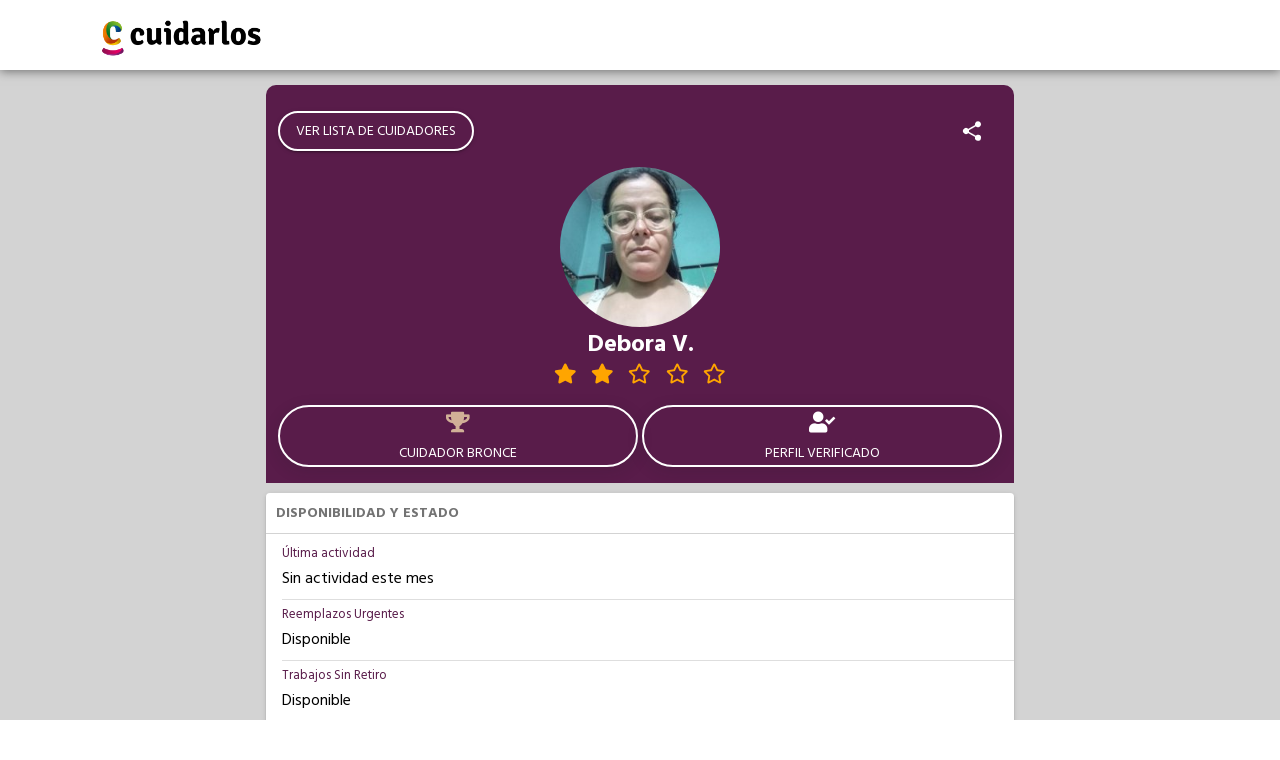

--- FILE ---
content_type: text/html; charset=utf-8
request_url: https://www.cuidarlos.com/cuidadores/3627-debora-vanesa-ciudadela-provincia-de-buenos-aires-cuidador
body_size: 13425
content:
<!DOCTYPE html><html lang="es"><head>
  <meta charset="utf-8">
  <title>Cuidarlos - Debora Vanesa</title>
  <base href="/">
  <meta name="viewport" content="width=device-width,initial-scale=1">
  <link rel="icon" type="image/x-icon" href="static/images/logo-wpp.png">
  <meta property="og:title" content="Cuidarlos - Debora Vanesa">
  <meta property="og:type" content="website">
  <meta property="og:url" content="https://www.cuidarlos.com/cuidadores/3627-debora-vanesa-ciudadela-provincia-de-buenos-aires-cuidador">
  <meta property="og:image" itemprop="image" content="https://cdn.cuidarlos.com/files/images/1591/crop/200x200/f5f117ef3060bbb7668ad509bac8eec5.jpg">
  <meta property="og:description" content="Cuidador domiciliario. Mujer. 48 años. Ciudadela, Provincia de Buenos Aires. Aptitudes: Paciente Oncológico, Obesos, Ceguera. Experiencia: Cuidador.">
  <meta name="keywords" content="cuidador validado, Cuidador Bronce, reemplazo urgente, Ciudadela, Provincia de Buenos Aires, Administración de la medicación, Higiene y confort, Cocinar, Lavado de ropa, Limpieza del hogar, Planchado de ropa, Tendido de cama, Acompañar a turnos médicos, Pasear con el paciente, Realizar trámites, Anticuagulados, Arritmias, Ceguera, Enfermedades coronarias, Hipertensos, Obesos, Paciente Oncológico, Postrados, Cuidador domiciliario">
  <script>document.getElementsByTagName("html")[0].className += " js";</script>
  <script type="module" src="https://unpkg.com/ionicons@5.2.3/dist/ionicons/ionicons.esm.js"></script>
  <script nomodule="" src="https://unpkg.com/ionicons@5.2.3/dist/ionicons/ionicons.js"></script>
<link rel="stylesheet" href="styles.4ca4fcee70433353e483.css"><style ng-transition="serverApp">#main-loader[_ngcontent-sc42]{height:70vh;display:flex;justify-content:center;align-items:center}</style><style ng-transition="serverApp">header[_ngcontent-sc40]{position:fixed;top:0;z-index:5;text-align:center;width:100%;float:left}.topnav[_ngcontent-sc40]{background-color:#fff;overflow:hidden;margin:auto;box-shadow:0 1px 10px rgba(0,0,0,.5)}.topnav-container[_ngcontent-sc40]{height:70px;display:flex;align-items:center}.topnav[_ngcontent-sc40]   a[_ngcontent-sc40]{float:left;display:block;color:#ed0c6e;text-align:left;padding:14px 16px;text-decoration:none;font-size:1em}.topnav[_ngcontent-sc40]   .selected[_ngcontent-sc40]{font-weight:700}.topnav[_ngcontent-sc40]   .selected[_ngcontent-sc40], .topnav[_ngcontent-sc40]   a.active[_ngcontent-sc40], .topnav[_ngcontent-sc40]   a[_ngcontent-sc40]:hover{text-decoration:underline}.item-nav[_ngcontent-sc40]{display:none!important}.topnav[_ngcontent-sc40]   a.icon[_ngcontent-sc40]{float:right;display:block;margin:24px 35px;padding:0}.topnav.responsive[_ngcontent-sc40]{position:relative}.topnav.responsive[_ngcontent-sc40]   a.icon[_ngcontent-sc40]{position:absolute;margin:24px 35px;right:0;top:0}.topnav.responsive[_ngcontent-sc40]   a[_ngcontent-sc40]{float:none;display:block!important}.items-menu[_ngcontent-sc40]   a[_ngcontent-sc40]:first-child{margin-top:3em}header[_ngcontent-sc40]   a[_ngcontent-sc40]   img[_ngcontent-sc40]{height:45px;float:left;margin-bottom:0}@media (max-width:1000px){header[_ngcontent-sc40]   a[_ngcontent-sc40]   img[_ngcontent-sc40]{height:60px}.topnav-container[_ngcontent-sc40]{height:70px;display:flex;align-items:center;margin:0 20px}}@media (min-width:768px){.full-width[_ngcontent-sc40]{width:100%}.topnav[_ngcontent-sc40]   a.icon[_ngcontent-sc40]{display:none!important}.topnav[_ngcontent-sc40]{padding:0 5em}.topnav[_ngcontent-sc40]   a[_ngcontent-sc40]{font-size:.8em;padding:5px 16px}.items-menu[_ngcontent-sc40]{float:right!important;margin-top:.6em}.item-nav[_ngcontent-sc40]{float:left!important;display:block!important}.items-menu[_ngcontent-sc40]   a[_ngcontent-sc40]:first-child{margin-top:0}header[_ngcontent-sc40]{padding:0 0 .5em}header[_ngcontent-sc40]   nav[_ngcontent-sc40]{width:22em;float:left;position:absolute;margin:1.2em 25vw 0}}</style><style ng-transition="serverApp">footer[_ngcontent-sc41]{font-family:Roboto}.upper-footer-container[_ngcontent-sc41]{background-color:#a7358b;margin:auto;width:100%;color:#fff}.upper-footer[_ngcontent-sc41]{padding:55px 0;font-size:16px;text-transform:uppercase;display:grid;grid-template-columns:30% 20% 20% 20%;grid-gap:3%}.upper-footer[_ngcontent-sc41]   li[_ngcontent-sc41]{line-height:30px}.upper-footer[_ngcontent-sc41]   a[_ngcontent-sc41], .upper-footer[_ngcontent-sc41]   a[_ngcontent-sc41]:focus, .upper-footer[_ngcontent-sc41]   a[_ngcontent-sc41]:hover{color:#fff;line-height:20px}.upper-footer[_ngcontent-sc41]   img[_ngcontent-sc41], .upper-footer[_ngcontent-sc41]   ul[_ngcontent-sc41]{margin-bottom:15px}.lower-footer-container[_ngcontent-sc41]{background-color:#ed0c6e;margin:auto;width:100%;color:#fff}.lower-footer[_ngcontent-sc41]{padding:45px 0;font-size:14px;flex-direction:column}.lower-footer[_ngcontent-sc41], .lower-footer[_ngcontent-sc41]   ul[_ngcontent-sc41]{display:flex;align-items:center}.lower-footer[_ngcontent-sc41]   ul[_ngcontent-sc41]{flex-direction:row;justify-content:center}.lower-footer[_ngcontent-sc41]   ul[_ngcontent-sc41]   li[_ngcontent-sc41]{height:30px;width:30px;margin:0 10px;padding:5px}@media (max-width:1000px){.upper-footer[_ngcontent-sc41]{display:flex;flex-direction:column;margin:0 40px}.upper-footer[_ngcontent-sc41]   li[_ngcontent-sc41]{line-height:30px}.upper-footer[_ngcontent-sc41]   a[_ngcontent-sc41], .upper-footer[_ngcontent-sc41]   a[_ngcontent-sc41]:focus, .upper-footer[_ngcontent-sc41]   a[_ngcontent-sc41]:hover{color:#fff;line-height:20px}}</style><style ng-transition="serverApp">.mat-progress-spinner{display:block;position:relative}.mat-progress-spinner svg{position:absolute;transform:rotate(-90deg);top:0;left:0;transform-origin:center;overflow:visible}.mat-progress-spinner circle{fill:transparent;transform-origin:center;transition:stroke-dashoffset 225ms linear}._mat-animation-noopable.mat-progress-spinner circle{transition:none;animation:none}.mat-progress-spinner.mat-progress-spinner-indeterminate-animation[mode=indeterminate]{animation:mat-progress-spinner-linear-rotate 2000ms linear infinite}._mat-animation-noopable.mat-progress-spinner.mat-progress-spinner-indeterminate-animation[mode=indeterminate]{transition:none;animation:none}.mat-progress-spinner.mat-progress-spinner-indeterminate-animation[mode=indeterminate] circle{transition-property:stroke;animation-duration:4000ms;animation-timing-function:cubic-bezier(0.35, 0, 0.25, 1);animation-iteration-count:infinite}._mat-animation-noopable.mat-progress-spinner.mat-progress-spinner-indeterminate-animation[mode=indeterminate] circle{transition:none;animation:none}.mat-progress-spinner.mat-progress-spinner-indeterminate-fallback-animation[mode=indeterminate]{animation:mat-progress-spinner-stroke-rotate-fallback 10000ms cubic-bezier(0.87, 0.03, 0.33, 1) infinite}._mat-animation-noopable.mat-progress-spinner.mat-progress-spinner-indeterminate-fallback-animation[mode=indeterminate]{transition:none;animation:none}.mat-progress-spinner.mat-progress-spinner-indeterminate-fallback-animation[mode=indeterminate] circle{transition-property:stroke}._mat-animation-noopable.mat-progress-spinner.mat-progress-spinner-indeterminate-fallback-animation[mode=indeterminate] circle{transition:none;animation:none}@keyframes mat-progress-spinner-linear-rotate{0%{transform:rotate(0deg)}100%{transform:rotate(360deg)}}@keyframes mat-progress-spinner-stroke-rotate-100{0%{stroke-dashoffset:268.606171575px;transform:rotate(0)}12.5%{stroke-dashoffset:56.5486677px;transform:rotate(0)}12.5001%{stroke-dashoffset:56.5486677px;transform:rotateX(180deg) rotate(72.5deg)}25%{stroke-dashoffset:268.606171575px;transform:rotateX(180deg) rotate(72.5deg)}25.0001%{stroke-dashoffset:268.606171575px;transform:rotate(270deg)}37.5%{stroke-dashoffset:56.5486677px;transform:rotate(270deg)}37.5001%{stroke-dashoffset:56.5486677px;transform:rotateX(180deg) rotate(161.5deg)}50%{stroke-dashoffset:268.606171575px;transform:rotateX(180deg) rotate(161.5deg)}50.0001%{stroke-dashoffset:268.606171575px;transform:rotate(180deg)}62.5%{stroke-dashoffset:56.5486677px;transform:rotate(180deg)}62.5001%{stroke-dashoffset:56.5486677px;transform:rotateX(180deg) rotate(251.5deg)}75%{stroke-dashoffset:268.606171575px;transform:rotateX(180deg) rotate(251.5deg)}75.0001%{stroke-dashoffset:268.606171575px;transform:rotate(90deg)}87.5%{stroke-dashoffset:56.5486677px;transform:rotate(90deg)}87.5001%{stroke-dashoffset:56.5486677px;transform:rotateX(180deg) rotate(341.5deg)}100%{stroke-dashoffset:268.606171575px;transform:rotateX(180deg) rotate(341.5deg)}}@keyframes mat-progress-spinner-stroke-rotate-fallback{0%{transform:rotate(0deg)}25%{transform:rotate(1170deg)}50%{transform:rotate(2340deg)}75%{transform:rotate(3510deg)}100%{transform:rotate(4680deg)}}
</style><style ng-transition="serverApp">.profile-header[_ngcontent-sc161]{background-color:var(--ion-color-primary);padding-top:10px;color:#fff}.profile-header[_ngcontent-sc161]   .profile-header-bar[_ngcontent-sc161]{min-height:56px;padding:14px 10px}#top-toolbar[_ngcontent-sc161]{display:flex;align-items:center;justify-content:space-between}.item-list[_ngcontent-sc161]{padding-left:16px}.list-item[_ngcontent-sc161]{border:solid rgba(0,0,0,.13);border-width:0 0 1px;padding-right:16px;text-align:left}.list-item[_ngcontent-sc161]   .stacked-label[_ngcontent-sc161]{color:var(--ion-color-primary);font-size:13px;margin-top:5px;margin-bottom:-5px}.list-item[_ngcontent-sc161]   .list-item-text[_ngcontent-sc161]{margin:10px 0;text-overflow:ellipsis;overflow:hidden;white-space:nowrap}.list-item[_ngcontent-sc161]   .list-item-text[_ngcontent-sc161]   i[_ngcontent-sc161], .list-item[_ngcontent-sc161]   .list-item-text[_ngcontent-sc161]   img[_ngcontent-sc161], .list-item[_ngcontent-sc161]   .list-item-text[_ngcontent-sc161]   ion-icon[_ngcontent-sc161]{margin-right:10px}.ion-btn[_ngcontent-sc161], .ion-btn[_ngcontent-sc161]:focus, .ion-btn[_ngcontent-sc161]:hover{font-size:14px;border:2px solid #fff;border-radius:50px;font-family:Hind Madurai;font-weight:400;margin:2px;outline:none;overflow:hidden}.primary-btn[_ngcontent-sc161], .primary-btn[_ngcontent-sc161]:focus, .primary-btn[_ngcontent-sc161]:hover{background-color:var(--ion-color-primary);color:#fff}.card-container[_ngcontent-sc161]{margin:10px;box-shadow:0 3px 1px -2px rgba(0,0,0,.2),0 2px 2px 0 rgba(0,0,0,.14),0 1px 5px 0 rgba(0,0,0,.12);-webkit-box-shadow:0 3px 1px -2px rgba(0,0,0,.2),0 2px 2px 0 rgba(0,0,0,.14),0 1px 5px 0 rgba(0,0,0,.12);color:var(--color);font-family:Hind Madurai;overflow:hidden;display:flex!important;flex-direction:column;min-width:215px;border-radius:4px;font-size:14px;--color:var(--ion-color-step-550,#737373)}.card-container[_ngcontent-sc161]   h2[_ngcontent-sc161]{color:inherit;font-family:inherit;margin-bottom:0;font-size:14px}.caregiver-profile-container[_ngcontent-sc161]{background-color:#d3d3d3;margin-top:60px;padding-left:0;padding-right:0;font-family:Hind Madurai}.caregiver-profile-content[_ngcontent-sc161]{background-color:inherit;font-family:Hind Madurai;padding-bottom:5px}.avatar-container[_ngcontent-sc161], .avatar-container[_ngcontent-sc161]   .img-container[_ngcontent-sc161]{margin:auto;height:100px;width:100px}.avatar-container[_ngcontent-sc161]   .img-container[_ngcontent-sc161]   img[_ngcontent-sc161]{border-radius:50%}.caregiver-name[_ngcontent-sc161]{color:var(--ion-color-primary-contrast);font-size:1.2em;text-align:center;font-family:Hind Madurai}.ext-validation-icon[_ngcontent-sc161]{padding-right:5px;color:gold}.logos-descarga-perfil[_ngcontent-sc161]{display:grid;padding:10px 0;grid-template-columns:50% 50%}.logos-descarga-perfil[_ngcontent-sc161]     a img{width:150px;margin:auto;align-self:center}@media (min-width:1000px){.mobile-only[_ngcontent-sc161]{display:none!important}}@media (min-width:64rem){.avatar-container[_ngcontent-sc161], .avatar-container[_ngcontent-sc161]   .img-container[_ngcontent-sc161]{margin:auto;height:6em;width:6em}.caregiver-profile-container[_ngcontent-sc161]{padding-left:20vw;padding-right:20vw;padding-top:25px;padding-bottom:25px}.profile-header[_ngcontent-sc161]{margin-left:10px;margin-right:10px;width:auto}#top-toolbar[_ngcontent-sc161], .profile-header[_ngcontent-sc161]{border-top-right-radius:10px;border-top-left-radius:10px}}@media (min-width:80rem){.avatar-container[_ngcontent-sc161], .avatar-container[_ngcontent-sc161]   .img-container[_ngcontent-sc161]{margin:auto;height:8em;width:8em}}@media (min-width:90rem){.avatar-container[_ngcontent-sc161], .avatar-container[_ngcontent-sc161]   .img-container[_ngcontent-sc161]{margin:auto;height:10em;width:10em}}.text-justify[_ngcontent-sc161]{text-align:justify!important}.text-center[_ngcontent-sc161]{text-align:center!important}.text-uppercase[_ngcontent-sc161]{text-transform:uppercase!important}.text-capitalize[_ngcontent-sc161]{text-transform:capitalize!important}.text-wrap[_ngcontent-sc161]{white-space:normal!important}.stat-button[_ngcontent-sc161]{height:auto;flex:1;overflow:hidden;padding:0}.space-evenly[_ngcontent-sc161]{justify-content:space-evenly}.card-header[_ngcontent-sc161]{padding:10px;background-color:#fff;border-bottom:1px solid #d3d3d3}.card-header[_ngcontent-sc161]   span[_ngcontent-sc161]{float:right}.card-content[_ngcontent-sc161]{padding-bottom:5px;padding-top:5px;background-color:#fff;font-size:16px;color:#000}.card-content[_ngcontent-sc161]   .item-list[_ngcontent-sc161]   .list-item[_ngcontent-sc161]:last-child{border-style:none}.card-content[_ngcontent-sc161]     ion-item:last-child{--border-style:none}.metadata-container[_ngcontent-sc161]{padding:10px}.primary-label[_ngcontent-sc161]{font-size:1.5em}.stat-container[_ngcontent-sc161]{display:flex;flex-direction:column;align-items:center;margin:5px;color:var(--ion-color-primary-contrast);cursor:pointer}.stat-container[_ngcontent-sc161]   ion-icon[_ngcontent-sc161], .stat-container[_ngcontent-sc161]   span[_ngcontent-sc161]{height:34px;width:30px}.spinner-container[_ngcontent-sc161]{height:300px;background-color:#fff;padding-top:60px;display:flex;flex-direction:column;align-items:center;justify-content:center}.course-item[_ngcontent-sc161]{display:flex;flex-direction:row;padding:5px 0}.course-item[_ngcontent-sc161]   img[_ngcontent-sc161]{width:100%!important;height:100%!important;width:40px!important;height:40px!important;position:relative;border-radius:50%;margin-right:10px}.course-item[_ngcontent-sc161]   .image-spinner[_ngcontent-sc161]{position:absolute;width:100%;height:100%;top:0;background-color:#fff;display:flex;align-items:center;justify-content:center}star-rating[_ngcontent-sc161]     .stars{display:flex;align-items:center;justify-content:space-evenly;width:200px;margin:auto}</style><style ng-transition="serverApp">.mat-button .mat-button-focus-overlay,.mat-icon-button .mat-button-focus-overlay{opacity:0}.mat-button:hover .mat-button-focus-overlay,.mat-stroked-button:hover .mat-button-focus-overlay{opacity:.04}@media(hover: none){.mat-button:hover .mat-button-focus-overlay,.mat-stroked-button:hover .mat-button-focus-overlay{opacity:0}}.mat-button,.mat-icon-button,.mat-stroked-button,.mat-flat-button{box-sizing:border-box;position:relative;-webkit-user-select:none;-moz-user-select:none;-ms-user-select:none;user-select:none;cursor:pointer;outline:none;border:none;-webkit-tap-highlight-color:transparent;display:inline-block;white-space:nowrap;text-decoration:none;vertical-align:baseline;text-align:center;margin:0;min-width:64px;line-height:36px;padding:0 16px;border-radius:4px;overflow:visible}.mat-button::-moz-focus-inner,.mat-icon-button::-moz-focus-inner,.mat-stroked-button::-moz-focus-inner,.mat-flat-button::-moz-focus-inner{border:0}.mat-button[disabled],.mat-icon-button[disabled],.mat-stroked-button[disabled],.mat-flat-button[disabled]{cursor:default}.mat-button.cdk-keyboard-focused .mat-button-focus-overlay,.mat-button.cdk-program-focused .mat-button-focus-overlay,.mat-icon-button.cdk-keyboard-focused .mat-button-focus-overlay,.mat-icon-button.cdk-program-focused .mat-button-focus-overlay,.mat-stroked-button.cdk-keyboard-focused .mat-button-focus-overlay,.mat-stroked-button.cdk-program-focused .mat-button-focus-overlay,.mat-flat-button.cdk-keyboard-focused .mat-button-focus-overlay,.mat-flat-button.cdk-program-focused .mat-button-focus-overlay{opacity:.12}.mat-button::-moz-focus-inner,.mat-icon-button::-moz-focus-inner,.mat-stroked-button::-moz-focus-inner,.mat-flat-button::-moz-focus-inner{border:0}.mat-raised-button{box-sizing:border-box;position:relative;-webkit-user-select:none;-moz-user-select:none;-ms-user-select:none;user-select:none;cursor:pointer;outline:none;border:none;-webkit-tap-highlight-color:transparent;display:inline-block;white-space:nowrap;text-decoration:none;vertical-align:baseline;text-align:center;margin:0;min-width:64px;line-height:36px;padding:0 16px;border-radius:4px;overflow:visible;transform:translate3d(0, 0, 0);transition:background 400ms cubic-bezier(0.25, 0.8, 0.25, 1),box-shadow 280ms cubic-bezier(0.4, 0, 0.2, 1)}.mat-raised-button::-moz-focus-inner{border:0}.mat-raised-button[disabled]{cursor:default}.mat-raised-button.cdk-keyboard-focused .mat-button-focus-overlay,.mat-raised-button.cdk-program-focused .mat-button-focus-overlay{opacity:.12}.mat-raised-button::-moz-focus-inner{border:0}._mat-animation-noopable.mat-raised-button{transition:none;animation:none}.mat-stroked-button{border:1px solid currentColor;padding:0 15px;line-height:34px}.mat-stroked-button .mat-button-ripple.mat-ripple,.mat-stroked-button .mat-button-focus-overlay{top:-1px;left:-1px;right:-1px;bottom:-1px}.mat-fab{box-sizing:border-box;position:relative;-webkit-user-select:none;-moz-user-select:none;-ms-user-select:none;user-select:none;cursor:pointer;outline:none;border:none;-webkit-tap-highlight-color:transparent;display:inline-block;white-space:nowrap;text-decoration:none;vertical-align:baseline;text-align:center;margin:0;min-width:64px;line-height:36px;padding:0 16px;border-radius:4px;overflow:visible;transform:translate3d(0, 0, 0);transition:background 400ms cubic-bezier(0.25, 0.8, 0.25, 1),box-shadow 280ms cubic-bezier(0.4, 0, 0.2, 1);min-width:0;border-radius:50%;width:56px;height:56px;padding:0;flex-shrink:0}.mat-fab::-moz-focus-inner{border:0}.mat-fab[disabled]{cursor:default}.mat-fab.cdk-keyboard-focused .mat-button-focus-overlay,.mat-fab.cdk-program-focused .mat-button-focus-overlay{opacity:.12}.mat-fab::-moz-focus-inner{border:0}._mat-animation-noopable.mat-fab{transition:none;animation:none}.mat-fab .mat-button-wrapper{padding:16px 0;display:inline-block;line-height:24px}.mat-mini-fab{box-sizing:border-box;position:relative;-webkit-user-select:none;-moz-user-select:none;-ms-user-select:none;user-select:none;cursor:pointer;outline:none;border:none;-webkit-tap-highlight-color:transparent;display:inline-block;white-space:nowrap;text-decoration:none;vertical-align:baseline;text-align:center;margin:0;min-width:64px;line-height:36px;padding:0 16px;border-radius:4px;overflow:visible;transform:translate3d(0, 0, 0);transition:background 400ms cubic-bezier(0.25, 0.8, 0.25, 1),box-shadow 280ms cubic-bezier(0.4, 0, 0.2, 1);min-width:0;border-radius:50%;width:40px;height:40px;padding:0;flex-shrink:0}.mat-mini-fab::-moz-focus-inner{border:0}.mat-mini-fab[disabled]{cursor:default}.mat-mini-fab.cdk-keyboard-focused .mat-button-focus-overlay,.mat-mini-fab.cdk-program-focused .mat-button-focus-overlay{opacity:.12}.mat-mini-fab::-moz-focus-inner{border:0}._mat-animation-noopable.mat-mini-fab{transition:none;animation:none}.mat-mini-fab .mat-button-wrapper{padding:8px 0;display:inline-block;line-height:24px}.mat-icon-button{padding:0;min-width:0;width:40px;height:40px;flex-shrink:0;line-height:40px;border-radius:50%}.mat-icon-button i,.mat-icon-button .mat-icon{line-height:24px}.mat-button-ripple.mat-ripple,.mat-button-focus-overlay{top:0;left:0;right:0;bottom:0;position:absolute;pointer-events:none;border-radius:inherit}.mat-button-ripple.mat-ripple:not(:empty){transform:translateZ(0)}.mat-button-focus-overlay{opacity:0;transition:opacity 200ms cubic-bezier(0.35, 0, 0.25, 1),background-color 200ms cubic-bezier(0.35, 0, 0.25, 1)}._mat-animation-noopable .mat-button-focus-overlay{transition:none}.cdk-high-contrast-active .mat-button-focus-overlay{background-color:#fff}.cdk-high-contrast-black-on-white .mat-button-focus-overlay{background-color:#000}.mat-button-ripple-round{border-radius:50%;z-index:1}.mat-button .mat-button-wrapper>*,.mat-flat-button .mat-button-wrapper>*,.mat-stroked-button .mat-button-wrapper>*,.mat-raised-button .mat-button-wrapper>*,.mat-icon-button .mat-button-wrapper>*,.mat-fab .mat-button-wrapper>*,.mat-mini-fab .mat-button-wrapper>*{vertical-align:middle}.mat-form-field:not(.mat-form-field-appearance-legacy) .mat-form-field-prefix .mat-icon-button,.mat-form-field:not(.mat-form-field-appearance-legacy) .mat-form-field-suffix .mat-icon-button{display:block;font-size:inherit;width:2.5em;height:2.5em}.cdk-high-contrast-active .mat-button,.cdk-high-contrast-active .mat-flat-button,.cdk-high-contrast-active .mat-raised-button,.cdk-high-contrast-active .mat-icon-button,.cdk-high-contrast-active .mat-fab,.cdk-high-contrast-active .mat-mini-fab{outline:solid 1px}
</style><style ng-transition="serverApp">.loader[_ngcontent-sc160]{box-sizing:border-box;overflow:hidden;position:relative;background:no-repeat #eff1f6;border-radius:4px;width:100%;height:20px;display:inline-block;margin-bottom:10px;will-change:transform}.loader[_ngcontent-sc160]:after, .loader[_ngcontent-sc160]:before{box-sizing:border-box}.loader.circle[_ngcontent-sc160]{width:40px;height:40px;margin:5px;border-radius:50%}.loader.progress[_ngcontent-sc160], .loader.progress-dark[_ngcontent-sc160]{-webkit-animation:2s cubic-bezier(.4,0,.2,1) infinite progress;animation:2s cubic-bezier(.4,0,.2,1) infinite progress;background-size:200px 100%}.loader.progress[_ngcontent-sc160]{background-image:linear-gradient(90deg,rgba(255,255,255,0),rgba(255,255,255,.6),rgba(255,255,255,0))}.loader.progress-dark[_ngcontent-sc160]{background-image:linear-gradient(90deg,transparent,rgba(0,0,0,.2),transparent)}.loader.pulse[_ngcontent-sc160]{-webkit-animation:1.5s cubic-bezier(.4,0,.2,1) infinite pulse;animation:1.5s cubic-bezier(.4,0,.2,1) infinite pulse;-webkit-animation-delay:.5s;animation-delay:.5s}@media (prefers-reduced-motion:reduce){.loader.progress[_ngcontent-sc160], .loader.progress-dark[_ngcontent-sc160], .loader.pulse[_ngcontent-sc160]{-webkit-animation:none;animation:none}.loader.progress[_ngcontent-sc160], .loader.progress-dark[_ngcontent-sc160]{background-image:none}}@-webkit-keyframes progress{0%{background-position:-200px 0}100%{background-position:calc(200px + 100%) 0}}@keyframes progress{0%{background-position:-200px 0}100%{background-position:calc(200px + 100%) 0}}@-webkit-keyframes pulse{0%,100%{opacity:1}50%{opacity:.4}}@keyframes pulse{0%,100%{opacity:1}50%{opacity:.4}}</style><meta name="twitter:title" content="Cuidarlos - Debora Vanesa"><meta name="twitter:image:alt" content="Cuidarlos - Debora Vanesa"><meta name="title" content="Cuidarlos - Debora Vanesa"><meta itemprop="name" content="Cuidarlos - Debora Vanesa"><meta name="twitter:image" content="https://cdn.cuidarlos.com/files/images/1591/crop/200x200/f5f117ef3060bbb7668ad509bac8eec5.jpg"><meta itemprop="image" content="https://cdn.cuidarlos.com/files/images/1591/crop/200x200/f5f117ef3060bbb7668ad509bac8eec5.jpg"><link rel="canonical" href="https://www.cuidarlos.com/cuidadores/3627-debora-vanesa-ciudadela-provincia-de-buenos-aires-cuidador"><meta name="twitter:description" content="Cuidador domiciliario. Mujer. 48 años. Ciudadela, Provincia de Buenos Aires. Aptitudes: Paciente Oncológico, Obesos, Ceguera. Experiencia: Cuidador."><meta name="description" content="Cuidador domiciliario. Mujer. 48 años. Ciudadela, Provincia de Buenos Aires. Aptitudes: Paciente Oncológico, Obesos, Ceguera. Experiencia: Cuidador."><meta itemprop="description" content="Cuidador domiciliario. Mujer. 48 años. Ciudadela, Provincia de Buenos Aires. Aptitudes: Paciente Oncológico, Obesos, Ceguera. Experiencia: Cuidador."><style ng-transition="serverApp">i[_ngcontent-sc102]{color:orange}.stars[_ngcontent-sc102]{display:grid;grid-template-columns:repeat(auto-fill,30px);align-items:center}</style><style ng-transition="serverApp"></style></head>
<body>
  <app-root _nghost-sc42="" ng-version="9.1.12"><app-header _ngcontent-sc42="" _nghost-sc40=""><header _ngcontent-sc40=""><div _ngcontent-sc40="" class="topnav"><div _ngcontent-sc40="" class="contenedor full-width topnav-container"><a _ngcontent-sc40="" href="/" target="_self" style="padding: 0;" rel="noopener"><img _ngcontent-sc40="" src="static/images/logo_cuidarlos_new.png" alt="" id="logo" loading="lazy"></a></div></div></header></app-header><!----><router-outlet _ngcontent-sc42=""></router-outlet><app-caregiver-profile _nghost-sc161=""><ngx-json-ld _ngcontent-sc161=""><script type="application/ld+json">[
  {
    "@context": "http://schema.org",
    "@type": "BreadcrumbList",
    "itemListElement": [
      {
        "@type": "ListItem",
        "position": 1,
        "item": {
          "@id": "https://www.cuidarlos.com/cuidadores",
          "name": "Cuidadores"
        }
      },
      {
        "@type": "ListItem",
        "position": 2,
        "item": {
          "@id": "https://www.cuidarlos.com/cuidadores/3627-debora-vanesa-ciudadela-provincia-de-buenos-aires-cuidador",
          "name": "Debora Vanesa"
        }
      }
    ]
  },
  {
    "@type": "WebPage",
    "url": "https://www.cuidarlos.com/cuidadores/3627-debora-vanesa-ciudadela-provincia-de-buenos-aires-cuidador",
    "speciality": "https://schema.org/Geriatric",
    "mainEntity": {
      "@type": "Person",
      "name": "Debora Vanesa",
      "description": "",
      "image": "https://cdn.cuidarlos.com/files/images/1591/crop/200x200/f5f117ef3060bbb7668ad509bac8eec5.jpg",
      "givenName": "Debora Vanesa",
      "address": {
        "@type": "PostalAddress",
        "addressLocality": "Ciudadela",
        "addressRegion": "Provincia de Buenos Aires",
        "addressCountry": "Argentina"
      },
      "gender": "https://schema.org/Female"
    }
  }
]</script></ngx-json-ld><!----><div _ngcontent-sc161="" class="caregiver-profile-container"><div _ngcontent-sc161="" class="profile-header"><div _ngcontent-sc161="" id="top-toolbar" class="profile-header-bar"><a _ngcontent-sc161="" mat-raised-button="" routerlink="/cuidadores" class="mat-focus-indicator btn ion-btn mat-raised-button mat-button-base _mat-animation-noopable" tabindex="0" aria-disabled="false" href="/cuidadores"><span class="mat-button-wrapper">VER LISTA DE CUIDADORES</span><div matripple="" class="mat-ripple mat-button-ripple"></div><div class="mat-button-focus-overlay"></div></a><!----><!----><ion-icon _ngcontent-sc161="" color="white" name="share-social" title="Compartir perfil" style="font-size: 24px; margin: 0 20px;"></ion-icon><!----></div><div _ngcontent-sc161="" class="text-center"><div _ngcontent-sc161="" class="avatar-container"><div _ngcontent-sc161="" class="img-container"><img _ngcontent-sc161="" loading="lazy" src="https://cdn.cuidarlos.com/files/images/1591/crop/200x200/f5f117ef3060bbb7668ad509bac8eec5.jpg" alt="Foto de Debora V."><!----><!----><!----><!----><!----></div></div><div _ngcontent-sc161="" class="text-center text-capitalize"><h1 _ngcontent-sc161="" class="caregiver-name"><!----> Debora V. </h1><!----><!----><star-rating _ngcontent-sc161="" color="orange" size="small" readonly="true" _nghost-sc102=""><div _ngcontent-sc102="" class="stars"><span _ngcontent-sc102=""><i _ngcontent-sc102="" class="fas fa-star"></i></span><span _ngcontent-sc102=""><i _ngcontent-sc102="" class="fas fa-star"></i></span><span _ngcontent-sc102=""><i _ngcontent-sc102="" class="far fa-star"></i></span><span _ngcontent-sc102=""><i _ngcontent-sc102="" class="far fa-star"></i></span><span _ngcontent-sc102=""><i _ngcontent-sc102="" class="far fa-star"></i></span><!----></div></star-rating><!----></div></div><div _ngcontent-sc161="" class="profile-header-bar metadata-container"><!----><div _ngcontent-sc161="" class="space-evenly" style="display: flex;"><button _ngcontent-sc161="" class="btn ion-btn stat-button"><div _ngcontent-sc161="" class="stat-container"><span _ngcontent-sc161="" class="primary-label" style="color:#d1b097;"><i _ngcontent-sc161="" class="fas fa-trophy"></i></span><!----><!----><!----><!----><div _ngcontent-sc161="" translate="">Cuidador Bronce</div><!----><!----><!----></div></button><button _ngcontent-sc161="" class="btn ion-btn stat-button"><div _ngcontent-sc161="" class="stat-container"><span _ngcontent-sc161="" class="primary-label"><i _ngcontent-sc161="" class="fas fa-user-check"></i><!----><!----></span><div _ngcontent-sc161="" translate="">Perfil Verificado</div></div></button></div><!----></div></div><div _ngcontent-sc161="" class="caregiver-profile-content"><!----><!----><!----><!----><div _ngcontent-sc161="" class="card-container"><div _ngcontent-sc161="" class="card-header"><h2 _ngcontent-sc161=""><b _ngcontent-sc161="" translate="" class="text-uppercase">Disponibilidad y Estado</b></h2></div><div _ngcontent-sc161="" class="card-content"><div _ngcontent-sc161="" class="item-list"><div _ngcontent-sc161="" class="list-item"><div _ngcontent-sc161="" translate="" class="stacked-label">Última actividad</div><div _ngcontent-sc161="" translate="" class="list-item-text">Sin actividad este mes</div></div><div _ngcontent-sc161="" class="list-item"><div _ngcontent-sc161="" translate="" class="stacked-label">Reemplazos Urgentes</div><div _ngcontent-sc161="" translate="" class="list-item-text">Disponible</div></div><!----><div _ngcontent-sc161="" class="list-item"><div _ngcontent-sc161="" translate="" class="stacked-label">Trabajos Sin Retiro</div><div _ngcontent-sc161="" translate="" class="list-item-text">Disponible</div></div><!----><div _ngcontent-sc161="" class="list-item"><div _ngcontent-sc161="" translate="" class="stacked-label">Trabajos Con Retiro</div><div _ngcontent-sc161="" translate="" class="list-item-text">Disponible</div></div><!----></div></div></div><div _ngcontent-sc161="" class="card-container"><div _ngcontent-sc161="" class="card-header"><h2 _ngcontent-sc161=""><b _ngcontent-sc161="" translate="" class="text-uppercase">Horarios libres</b></h2></div><!----><caregiver-availability _nghost-sc189=""><mwl-calendar-week-view _ngcontent-sc189="" weekstartson="1"><div role="grid" class="cal-week-view"><mwl-calendar-week-view-header><!----><div role="row" class="cal-day-headers"><div mwldroppable="" dragoverclass="cal-drag-over" tabindex="0" role="columnheader" class="cal-header cal-past"><b>M</b><br><span>19</span></div><div mwldroppable="" dragoverclass="cal-drag-over" tabindex="0" role="columnheader" class="cal-header cal-past"><b>T</b><br><span>20</span></div><div mwldroppable="" dragoverclass="cal-drag-over" tabindex="0" role="columnheader" class="cal-header cal-past"><b>W</b><br><span>21</span></div><div mwldroppable="" dragoverclass="cal-drag-over" tabindex="0" role="columnheader" class="cal-header cal-past"><b>T</b><br><span>22</span></div><div mwldroppable="" dragoverclass="cal-drag-over" tabindex="0" role="columnheader" class="cal-header cal-past"><b>F</b><br><span>23</span></div><div mwldroppable="" dragoverclass="cal-drag-over" tabindex="0" role="columnheader" class="cal-header cal-today cal-weekend"><b>S</b><br><span>24</span></div><div mwldroppable="" dragoverclass="cal-drag-over" tabindex="0" role="columnheader" class="cal-header cal-future cal-weekend"><b>S</b><br><span>25</span></div><!----></div><!----></mwl-calendar-week-view-header><!----><div mwldroppable="" class="cal-time-events"><div class="cal-time-label-column"><div class="cal-hour"><mwl-calendar-week-view-hour-segment style="height:30px;"><!----><div class="cal-hour-segment cal-hour-start" style="height:30px;" aria-hidden="true"><div class="cal-time"> 00:00 </div><!----></div><!----></mwl-calendar-week-view-hour-segment><!----></div><div class="cal-hour cal-hour-odd"><mwl-calendar-week-view-hour-segment style="height:30px;"><!----><div class="cal-hour-segment cal-hour-start" style="height:30px;" aria-hidden="true"><div class="cal-time"> 01:00 </div><!----></div><!----></mwl-calendar-week-view-hour-segment><!----></div><div class="cal-hour"><mwl-calendar-week-view-hour-segment style="height:30px;"><!----><div class="cal-hour-segment cal-hour-start" style="height:30px;" aria-hidden="true"><div class="cal-time"> 02:00 </div><!----></div><!----></mwl-calendar-week-view-hour-segment><!----></div><div class="cal-hour cal-hour-odd"><mwl-calendar-week-view-hour-segment style="height:30px;"><!----><div class="cal-hour-segment cal-hour-start" style="height:30px;" aria-hidden="true"><div class="cal-time"> 03:00 </div><!----></div><!----></mwl-calendar-week-view-hour-segment><!----></div><div class="cal-hour"><mwl-calendar-week-view-hour-segment style="height:30px;"><!----><div class="cal-hour-segment cal-hour-start" style="height:30px;" aria-hidden="true"><div class="cal-time"> 04:00 </div><!----></div><!----></mwl-calendar-week-view-hour-segment><!----></div><div class="cal-hour cal-hour-odd"><mwl-calendar-week-view-hour-segment style="height:30px;"><!----><div class="cal-hour-segment cal-hour-start" style="height:30px;" aria-hidden="true"><div class="cal-time"> 05:00 </div><!----></div><!----></mwl-calendar-week-view-hour-segment><!----></div><div class="cal-hour"><mwl-calendar-week-view-hour-segment style="height:30px;"><!----><div class="cal-hour-segment cal-hour-start" style="height:30px;" aria-hidden="true"><div class="cal-time"> 06:00 </div><!----></div><!----></mwl-calendar-week-view-hour-segment><!----></div><div class="cal-hour cal-hour-odd"><mwl-calendar-week-view-hour-segment style="height:30px;"><!----><div class="cal-hour-segment cal-hour-start" style="height:30px;" aria-hidden="true"><div class="cal-time"> 07:00 </div><!----></div><!----></mwl-calendar-week-view-hour-segment><!----></div><div class="cal-hour"><mwl-calendar-week-view-hour-segment style="height:30px;"><!----><div class="cal-hour-segment cal-hour-start" style="height:30px;" aria-hidden="true"><div class="cal-time"> 08:00 </div><!----></div><!----></mwl-calendar-week-view-hour-segment><!----></div><div class="cal-hour cal-hour-odd"><mwl-calendar-week-view-hour-segment style="height:30px;"><!----><div class="cal-hour-segment cal-hour-start" style="height:30px;" aria-hidden="true"><div class="cal-time"> 09:00 </div><!----></div><!----></mwl-calendar-week-view-hour-segment><!----></div><div class="cal-hour"><mwl-calendar-week-view-hour-segment style="height:30px;"><!----><div class="cal-hour-segment cal-hour-start" style="height:30px;" aria-hidden="true"><div class="cal-time"> 10:00 </div><!----></div><!----></mwl-calendar-week-view-hour-segment><!----></div><div class="cal-hour cal-hour-odd"><mwl-calendar-week-view-hour-segment style="height:30px;"><!----><div class="cal-hour-segment cal-hour-start" style="height:30px;" aria-hidden="true"><div class="cal-time"> 11:00 </div><!----></div><!----></mwl-calendar-week-view-hour-segment><!----></div><div class="cal-hour"><mwl-calendar-week-view-hour-segment style="height:30px;"><!----><div class="cal-hour-segment cal-hour-start" style="height:30px;" aria-hidden="true"><div class="cal-time"> 12:00 </div><!----></div><!----></mwl-calendar-week-view-hour-segment><!----></div><div class="cal-hour cal-hour-odd"><mwl-calendar-week-view-hour-segment style="height:30px;"><!----><div class="cal-hour-segment cal-hour-start" style="height:30px;" aria-hidden="true"><div class="cal-time"> 13:00 </div><!----></div><!----></mwl-calendar-week-view-hour-segment><!----></div><div class="cal-hour"><mwl-calendar-week-view-hour-segment style="height:30px;"><!----><div class="cal-hour-segment cal-hour-start" style="height:30px;" aria-hidden="true"><div class="cal-time"> 14:00 </div><!----></div><!----></mwl-calendar-week-view-hour-segment><!----></div><div class="cal-hour cal-hour-odd"><mwl-calendar-week-view-hour-segment style="height:30px;"><!----><div class="cal-hour-segment cal-hour-start" style="height:30px;" aria-hidden="true"><div class="cal-time"> 15:00 </div><!----></div><!----></mwl-calendar-week-view-hour-segment><!----></div><div class="cal-hour"><mwl-calendar-week-view-hour-segment style="height:30px;"><!----><div class="cal-hour-segment cal-hour-start" style="height:30px;" aria-hidden="true"><div class="cal-time"> 16:00 </div><!----></div><!----></mwl-calendar-week-view-hour-segment><!----></div><div class="cal-hour cal-hour-odd"><mwl-calendar-week-view-hour-segment style="height:30px;"><!----><div class="cal-hour-segment cal-hour-start" style="height:30px;" aria-hidden="true"><div class="cal-time"> 17:00 </div><!----></div><!----></mwl-calendar-week-view-hour-segment><!----></div><div class="cal-hour"><mwl-calendar-week-view-hour-segment style="height:30px;"><!----><div class="cal-hour-segment cal-hour-start" style="height:30px;" aria-hidden="true"><div class="cal-time"> 18:00 </div><!----></div><!----></mwl-calendar-week-view-hour-segment><!----></div><div class="cal-hour cal-hour-odd"><mwl-calendar-week-view-hour-segment style="height:30px;"><!----><div class="cal-hour-segment cal-hour-start" style="height:30px;" aria-hidden="true"><div class="cal-time"> 19:00 </div><!----></div><!----></mwl-calendar-week-view-hour-segment><!----></div><div class="cal-hour"><mwl-calendar-week-view-hour-segment style="height:30px;"><!----><div class="cal-hour-segment cal-hour-start" style="height:30px;" aria-hidden="true"><div class="cal-time"> 20:00 </div><!----></div><!----></mwl-calendar-week-view-hour-segment><!----></div><div class="cal-hour cal-hour-odd"><mwl-calendar-week-view-hour-segment style="height:30px;"><!----><div class="cal-hour-segment cal-hour-start" style="height:30px;" aria-hidden="true"><div class="cal-time"> 21:00 </div><!----></div><!----></mwl-calendar-week-view-hour-segment><!----></div><div class="cal-hour"><mwl-calendar-week-view-hour-segment style="height:30px;"><!----><div class="cal-hour-segment cal-hour-start" style="height:30px;" aria-hidden="true"><div class="cal-time"> 22:00 </div><!----></div><!----></mwl-calendar-week-view-hour-segment><!----></div><div class="cal-hour cal-hour-odd"><mwl-calendar-week-view-hour-segment style="height:30px;"><!----><div class="cal-hour-segment cal-hour-start" style="height:30px;" aria-hidden="true"><div class="cal-time"> 23:00 </div><!----></div><!----></mwl-calendar-week-view-hour-segment><!----></div><!----></div><!----><div class="cal-day-columns"><div class="cal-day-column"><mwl-calendar-week-view-current-time-marker><!----><!----></mwl-calendar-week-view-current-time-marker><div class="cal-events-container"><div mwlresizable="" mwldraggable="" dragactiveclass="cal-drag-active" class="cal-event-container cal-starts-within-day cal-ends-within-day" style="top:180px;height:240px;left:0%;width:100%;"><!----><mwl-calendar-week-view-event><!----><div tabindex="0" role="application" class="cal-event" aria-label="
      lunes enero 19,
      , from 06:00 a.&nbsp;m.
     to 02:00 p.&nbsp;m." style="background-color:#f3d8ec;border-color:#591c4a;"><mwl-calendar-event-actions><!----><!----><!----></mwl-calendar-event-actions> <mwl-calendar-event-title><!----><span class="cal-event-title" aria-hidden="true"></span><!----></mwl-calendar-event-title></div><!----><!----></mwl-calendar-week-view-event><!----><!----><!----></div><!----><!----></div><div class="cal-hour"><mwl-calendar-week-view-hour-segment mwldroppable="" dragactiveclass="cal-drag-active" style="height:30px;"><!----><div class="cal-hour-segment cal-hour-start" style="height:30px;" aria-hidden="true"><!----></div><!----></mwl-calendar-week-view-hour-segment><!----></div><div class="cal-hour cal-hour-odd"><mwl-calendar-week-view-hour-segment mwldroppable="" dragactiveclass="cal-drag-active" style="height:30px;"><!----><div class="cal-hour-segment cal-hour-start" style="height:30px;" aria-hidden="true"><!----></div><!----></mwl-calendar-week-view-hour-segment><!----></div><div class="cal-hour"><mwl-calendar-week-view-hour-segment mwldroppable="" dragactiveclass="cal-drag-active" style="height:30px;"><!----><div class="cal-hour-segment cal-hour-start" style="height:30px;" aria-hidden="true"><!----></div><!----></mwl-calendar-week-view-hour-segment><!----></div><div class="cal-hour cal-hour-odd"><mwl-calendar-week-view-hour-segment mwldroppable="" dragactiveclass="cal-drag-active" style="height:30px;"><!----><div class="cal-hour-segment cal-hour-start" style="height:30px;" aria-hidden="true"><!----></div><!----></mwl-calendar-week-view-hour-segment><!----></div><div class="cal-hour"><mwl-calendar-week-view-hour-segment mwldroppable="" dragactiveclass="cal-drag-active" style="height:30px;"><!----><div class="cal-hour-segment cal-hour-start" style="height:30px;" aria-hidden="true"><!----></div><!----></mwl-calendar-week-view-hour-segment><!----></div><div class="cal-hour cal-hour-odd"><mwl-calendar-week-view-hour-segment mwldroppable="" dragactiveclass="cal-drag-active" style="height:30px;"><!----><div class="cal-hour-segment cal-hour-start" style="height:30px;" aria-hidden="true"><!----></div><!----></mwl-calendar-week-view-hour-segment><!----></div><div class="cal-hour"><mwl-calendar-week-view-hour-segment mwldroppable="" dragactiveclass="cal-drag-active" style="height:30px;"><!----><div class="cal-hour-segment cal-hour-start" style="height:30px;" aria-hidden="true"><!----></div><!----></mwl-calendar-week-view-hour-segment><!----></div><div class="cal-hour cal-hour-odd"><mwl-calendar-week-view-hour-segment mwldroppable="" dragactiveclass="cal-drag-active" style="height:30px;"><!----><div class="cal-hour-segment cal-hour-start" style="height:30px;" aria-hidden="true"><!----></div><!----></mwl-calendar-week-view-hour-segment><!----></div><div class="cal-hour"><mwl-calendar-week-view-hour-segment mwldroppable="" dragactiveclass="cal-drag-active" style="height:30px;"><!----><div class="cal-hour-segment cal-hour-start" style="height:30px;" aria-hidden="true"><!----></div><!----></mwl-calendar-week-view-hour-segment><!----></div><div class="cal-hour cal-hour-odd"><mwl-calendar-week-view-hour-segment mwldroppable="" dragactiveclass="cal-drag-active" style="height:30px;"><!----><div class="cal-hour-segment cal-hour-start" style="height:30px;" aria-hidden="true"><!----></div><!----></mwl-calendar-week-view-hour-segment><!----></div><div class="cal-hour"><mwl-calendar-week-view-hour-segment mwldroppable="" dragactiveclass="cal-drag-active" style="height:30px;"><!----><div class="cal-hour-segment cal-hour-start" style="height:30px;" aria-hidden="true"><!----></div><!----></mwl-calendar-week-view-hour-segment><!----></div><div class="cal-hour cal-hour-odd"><mwl-calendar-week-view-hour-segment mwldroppable="" dragactiveclass="cal-drag-active" style="height:30px;"><!----><div class="cal-hour-segment cal-hour-start" style="height:30px;" aria-hidden="true"><!----></div><!----></mwl-calendar-week-view-hour-segment><!----></div><div class="cal-hour"><mwl-calendar-week-view-hour-segment mwldroppable="" dragactiveclass="cal-drag-active" style="height:30px;"><!----><div class="cal-hour-segment cal-hour-start" style="height:30px;" aria-hidden="true"><!----></div><!----></mwl-calendar-week-view-hour-segment><!----></div><div class="cal-hour cal-hour-odd"><mwl-calendar-week-view-hour-segment mwldroppable="" dragactiveclass="cal-drag-active" style="height:30px;"><!----><div class="cal-hour-segment cal-hour-start" style="height:30px;" aria-hidden="true"><!----></div><!----></mwl-calendar-week-view-hour-segment><!----></div><div class="cal-hour"><mwl-calendar-week-view-hour-segment mwldroppable="" dragactiveclass="cal-drag-active" style="height:30px;"><!----><div class="cal-hour-segment cal-hour-start" style="height:30px;" aria-hidden="true"><!----></div><!----></mwl-calendar-week-view-hour-segment><!----></div><div class="cal-hour cal-hour-odd"><mwl-calendar-week-view-hour-segment mwldroppable="" dragactiveclass="cal-drag-active" style="height:30px;"><!----><div class="cal-hour-segment cal-hour-start" style="height:30px;" aria-hidden="true"><!----></div><!----></mwl-calendar-week-view-hour-segment><!----></div><div class="cal-hour"><mwl-calendar-week-view-hour-segment mwldroppable="" dragactiveclass="cal-drag-active" style="height:30px;"><!----><div class="cal-hour-segment cal-hour-start" style="height:30px;" aria-hidden="true"><!----></div><!----></mwl-calendar-week-view-hour-segment><!----></div><div class="cal-hour cal-hour-odd"><mwl-calendar-week-view-hour-segment mwldroppable="" dragactiveclass="cal-drag-active" style="height:30px;"><!----><div class="cal-hour-segment cal-hour-start" style="height:30px;" aria-hidden="true"><!----></div><!----></mwl-calendar-week-view-hour-segment><!----></div><div class="cal-hour"><mwl-calendar-week-view-hour-segment mwldroppable="" dragactiveclass="cal-drag-active" style="height:30px;"><!----><div class="cal-hour-segment cal-hour-start" style="height:30px;" aria-hidden="true"><!----></div><!----></mwl-calendar-week-view-hour-segment><!----></div><div class="cal-hour cal-hour-odd"><mwl-calendar-week-view-hour-segment mwldroppable="" dragactiveclass="cal-drag-active" style="height:30px;"><!----><div class="cal-hour-segment cal-hour-start" style="height:30px;" aria-hidden="true"><!----></div><!----></mwl-calendar-week-view-hour-segment><!----></div><div class="cal-hour"><mwl-calendar-week-view-hour-segment mwldroppable="" dragactiveclass="cal-drag-active" style="height:30px;"><!----><div class="cal-hour-segment cal-hour-start" style="height:30px;" aria-hidden="true"><!----></div><!----></mwl-calendar-week-view-hour-segment><!----></div><div class="cal-hour cal-hour-odd"><mwl-calendar-week-view-hour-segment mwldroppable="" dragactiveclass="cal-drag-active" style="height:30px;"><!----><div class="cal-hour-segment cal-hour-start" style="height:30px;" aria-hidden="true"><!----></div><!----></mwl-calendar-week-view-hour-segment><!----></div><div class="cal-hour"><mwl-calendar-week-view-hour-segment mwldroppable="" dragactiveclass="cal-drag-active" style="height:30px;"><!----><div class="cal-hour-segment cal-hour-start" style="height:30px;" aria-hidden="true"><!----></div><!----></mwl-calendar-week-view-hour-segment><!----></div><div class="cal-hour cal-hour-odd"><mwl-calendar-week-view-hour-segment mwldroppable="" dragactiveclass="cal-drag-active" style="height:30px;"><!----><div class="cal-hour-segment cal-hour-start" style="height:30px;" aria-hidden="true"><!----></div><!----></mwl-calendar-week-view-hour-segment><!----></div><!----></div><div class="cal-day-column"><mwl-calendar-week-view-current-time-marker><!----><!----></mwl-calendar-week-view-current-time-marker><div class="cal-events-container"><!----></div><div class="cal-hour"><mwl-calendar-week-view-hour-segment mwldroppable="" dragactiveclass="cal-drag-active" style="height:30px;"><!----><div class="cal-hour-segment cal-hour-start" style="height:30px;" aria-hidden="true"><!----></div><!----></mwl-calendar-week-view-hour-segment><!----></div><div class="cal-hour cal-hour-odd"><mwl-calendar-week-view-hour-segment mwldroppable="" dragactiveclass="cal-drag-active" style="height:30px;"><!----><div class="cal-hour-segment cal-hour-start" style="height:30px;" aria-hidden="true"><!----></div><!----></mwl-calendar-week-view-hour-segment><!----></div><div class="cal-hour"><mwl-calendar-week-view-hour-segment mwldroppable="" dragactiveclass="cal-drag-active" style="height:30px;"><!----><div class="cal-hour-segment cal-hour-start" style="height:30px;" aria-hidden="true"><!----></div><!----></mwl-calendar-week-view-hour-segment><!----></div><div class="cal-hour cal-hour-odd"><mwl-calendar-week-view-hour-segment mwldroppable="" dragactiveclass="cal-drag-active" style="height:30px;"><!----><div class="cal-hour-segment cal-hour-start" style="height:30px;" aria-hidden="true"><!----></div><!----></mwl-calendar-week-view-hour-segment><!----></div><div class="cal-hour"><mwl-calendar-week-view-hour-segment mwldroppable="" dragactiveclass="cal-drag-active" style="height:30px;"><!----><div class="cal-hour-segment cal-hour-start" style="height:30px;" aria-hidden="true"><!----></div><!----></mwl-calendar-week-view-hour-segment><!----></div><div class="cal-hour cal-hour-odd"><mwl-calendar-week-view-hour-segment mwldroppable="" dragactiveclass="cal-drag-active" style="height:30px;"><!----><div class="cal-hour-segment cal-hour-start" style="height:30px;" aria-hidden="true"><!----></div><!----></mwl-calendar-week-view-hour-segment><!----></div><div class="cal-hour"><mwl-calendar-week-view-hour-segment mwldroppable="" dragactiveclass="cal-drag-active" style="height:30px;"><!----><div class="cal-hour-segment cal-hour-start" style="height:30px;" aria-hidden="true"><!----></div><!----></mwl-calendar-week-view-hour-segment><!----></div><div class="cal-hour cal-hour-odd"><mwl-calendar-week-view-hour-segment mwldroppable="" dragactiveclass="cal-drag-active" style="height:30px;"><!----><div class="cal-hour-segment cal-hour-start" style="height:30px;" aria-hidden="true"><!----></div><!----></mwl-calendar-week-view-hour-segment><!----></div><div class="cal-hour"><mwl-calendar-week-view-hour-segment mwldroppable="" dragactiveclass="cal-drag-active" style="height:30px;"><!----><div class="cal-hour-segment cal-hour-start" style="height:30px;" aria-hidden="true"><!----></div><!----></mwl-calendar-week-view-hour-segment><!----></div><div class="cal-hour cal-hour-odd"><mwl-calendar-week-view-hour-segment mwldroppable="" dragactiveclass="cal-drag-active" style="height:30px;"><!----><div class="cal-hour-segment cal-hour-start" style="height:30px;" aria-hidden="true"><!----></div><!----></mwl-calendar-week-view-hour-segment><!----></div><div class="cal-hour"><mwl-calendar-week-view-hour-segment mwldroppable="" dragactiveclass="cal-drag-active" style="height:30px;"><!----><div class="cal-hour-segment cal-hour-start" style="height:30px;" aria-hidden="true"><!----></div><!----></mwl-calendar-week-view-hour-segment><!----></div><div class="cal-hour cal-hour-odd"><mwl-calendar-week-view-hour-segment mwldroppable="" dragactiveclass="cal-drag-active" style="height:30px;"><!----><div class="cal-hour-segment cal-hour-start" style="height:30px;" aria-hidden="true"><!----></div><!----></mwl-calendar-week-view-hour-segment><!----></div><div class="cal-hour"><mwl-calendar-week-view-hour-segment mwldroppable="" dragactiveclass="cal-drag-active" style="height:30px;"><!----><div class="cal-hour-segment cal-hour-start" style="height:30px;" aria-hidden="true"><!----></div><!----></mwl-calendar-week-view-hour-segment><!----></div><div class="cal-hour cal-hour-odd"><mwl-calendar-week-view-hour-segment mwldroppable="" dragactiveclass="cal-drag-active" style="height:30px;"><!----><div class="cal-hour-segment cal-hour-start" style="height:30px;" aria-hidden="true"><!----></div><!----></mwl-calendar-week-view-hour-segment><!----></div><div class="cal-hour"><mwl-calendar-week-view-hour-segment mwldroppable="" dragactiveclass="cal-drag-active" style="height:30px;"><!----><div class="cal-hour-segment cal-hour-start" style="height:30px;" aria-hidden="true"><!----></div><!----></mwl-calendar-week-view-hour-segment><!----></div><div class="cal-hour cal-hour-odd"><mwl-calendar-week-view-hour-segment mwldroppable="" dragactiveclass="cal-drag-active" style="height:30px;"><!----><div class="cal-hour-segment cal-hour-start" style="height:30px;" aria-hidden="true"><!----></div><!----></mwl-calendar-week-view-hour-segment><!----></div><div class="cal-hour"><mwl-calendar-week-view-hour-segment mwldroppable="" dragactiveclass="cal-drag-active" style="height:30px;"><!----><div class="cal-hour-segment cal-hour-start" style="height:30px;" aria-hidden="true"><!----></div><!----></mwl-calendar-week-view-hour-segment><!----></div><div class="cal-hour cal-hour-odd"><mwl-calendar-week-view-hour-segment mwldroppable="" dragactiveclass="cal-drag-active" style="height:30px;"><!----><div class="cal-hour-segment cal-hour-start" style="height:30px;" aria-hidden="true"><!----></div><!----></mwl-calendar-week-view-hour-segment><!----></div><div class="cal-hour"><mwl-calendar-week-view-hour-segment mwldroppable="" dragactiveclass="cal-drag-active" style="height:30px;"><!----><div class="cal-hour-segment cal-hour-start" style="height:30px;" aria-hidden="true"><!----></div><!----></mwl-calendar-week-view-hour-segment><!----></div><div class="cal-hour cal-hour-odd"><mwl-calendar-week-view-hour-segment mwldroppable="" dragactiveclass="cal-drag-active" style="height:30px;"><!----><div class="cal-hour-segment cal-hour-start" style="height:30px;" aria-hidden="true"><!----></div><!----></mwl-calendar-week-view-hour-segment><!----></div><div class="cal-hour"><mwl-calendar-week-view-hour-segment mwldroppable="" dragactiveclass="cal-drag-active" style="height:30px;"><!----><div class="cal-hour-segment cal-hour-start" style="height:30px;" aria-hidden="true"><!----></div><!----></mwl-calendar-week-view-hour-segment><!----></div><div class="cal-hour cal-hour-odd"><mwl-calendar-week-view-hour-segment mwldroppable="" dragactiveclass="cal-drag-active" style="height:30px;"><!----><div class="cal-hour-segment cal-hour-start" style="height:30px;" aria-hidden="true"><!----></div><!----></mwl-calendar-week-view-hour-segment><!----></div><div class="cal-hour"><mwl-calendar-week-view-hour-segment mwldroppable="" dragactiveclass="cal-drag-active" style="height:30px;"><!----><div class="cal-hour-segment cal-hour-start" style="height:30px;" aria-hidden="true"><!----></div><!----></mwl-calendar-week-view-hour-segment><!----></div><div class="cal-hour cal-hour-odd"><mwl-calendar-week-view-hour-segment mwldroppable="" dragactiveclass="cal-drag-active" style="height:30px;"><!----><div class="cal-hour-segment cal-hour-start" style="height:30px;" aria-hidden="true"><!----></div><!----></mwl-calendar-week-view-hour-segment><!----></div><!----></div><div class="cal-day-column"><mwl-calendar-week-view-current-time-marker><!----><!----></mwl-calendar-week-view-current-time-marker><div class="cal-events-container"><!----></div><div class="cal-hour"><mwl-calendar-week-view-hour-segment mwldroppable="" dragactiveclass="cal-drag-active" style="height:30px;"><!----><div class="cal-hour-segment cal-hour-start" style="height:30px;" aria-hidden="true"><!----></div><!----></mwl-calendar-week-view-hour-segment><!----></div><div class="cal-hour cal-hour-odd"><mwl-calendar-week-view-hour-segment mwldroppable="" dragactiveclass="cal-drag-active" style="height:30px;"><!----><div class="cal-hour-segment cal-hour-start" style="height:30px;" aria-hidden="true"><!----></div><!----></mwl-calendar-week-view-hour-segment><!----></div><div class="cal-hour"><mwl-calendar-week-view-hour-segment mwldroppable="" dragactiveclass="cal-drag-active" style="height:30px;"><!----><div class="cal-hour-segment cal-hour-start" style="height:30px;" aria-hidden="true"><!----></div><!----></mwl-calendar-week-view-hour-segment><!----></div><div class="cal-hour cal-hour-odd"><mwl-calendar-week-view-hour-segment mwldroppable="" dragactiveclass="cal-drag-active" style="height:30px;"><!----><div class="cal-hour-segment cal-hour-start" style="height:30px;" aria-hidden="true"><!----></div><!----></mwl-calendar-week-view-hour-segment><!----></div><div class="cal-hour"><mwl-calendar-week-view-hour-segment mwldroppable="" dragactiveclass="cal-drag-active" style="height:30px;"><!----><div class="cal-hour-segment cal-hour-start" style="height:30px;" aria-hidden="true"><!----></div><!----></mwl-calendar-week-view-hour-segment><!----></div><div class="cal-hour cal-hour-odd"><mwl-calendar-week-view-hour-segment mwldroppable="" dragactiveclass="cal-drag-active" style="height:30px;"><!----><div class="cal-hour-segment cal-hour-start" style="height:30px;" aria-hidden="true"><!----></div><!----></mwl-calendar-week-view-hour-segment><!----></div><div class="cal-hour"><mwl-calendar-week-view-hour-segment mwldroppable="" dragactiveclass="cal-drag-active" style="height:30px;"><!----><div class="cal-hour-segment cal-hour-start" style="height:30px;" aria-hidden="true"><!----></div><!----></mwl-calendar-week-view-hour-segment><!----></div><div class="cal-hour cal-hour-odd"><mwl-calendar-week-view-hour-segment mwldroppable="" dragactiveclass="cal-drag-active" style="height:30px;"><!----><div class="cal-hour-segment cal-hour-start" style="height:30px;" aria-hidden="true"><!----></div><!----></mwl-calendar-week-view-hour-segment><!----></div><div class="cal-hour"><mwl-calendar-week-view-hour-segment mwldroppable="" dragactiveclass="cal-drag-active" style="height:30px;"><!----><div class="cal-hour-segment cal-hour-start" style="height:30px;" aria-hidden="true"><!----></div><!----></mwl-calendar-week-view-hour-segment><!----></div><div class="cal-hour cal-hour-odd"><mwl-calendar-week-view-hour-segment mwldroppable="" dragactiveclass="cal-drag-active" style="height:30px;"><!----><div class="cal-hour-segment cal-hour-start" style="height:30px;" aria-hidden="true"><!----></div><!----></mwl-calendar-week-view-hour-segment><!----></div><div class="cal-hour"><mwl-calendar-week-view-hour-segment mwldroppable="" dragactiveclass="cal-drag-active" style="height:30px;"><!----><div class="cal-hour-segment cal-hour-start" style="height:30px;" aria-hidden="true"><!----></div><!----></mwl-calendar-week-view-hour-segment><!----></div><div class="cal-hour cal-hour-odd"><mwl-calendar-week-view-hour-segment mwldroppable="" dragactiveclass="cal-drag-active" style="height:30px;"><!----><div class="cal-hour-segment cal-hour-start" style="height:30px;" aria-hidden="true"><!----></div><!----></mwl-calendar-week-view-hour-segment><!----></div><div class="cal-hour"><mwl-calendar-week-view-hour-segment mwldroppable="" dragactiveclass="cal-drag-active" style="height:30px;"><!----><div class="cal-hour-segment cal-hour-start" style="height:30px;" aria-hidden="true"><!----></div><!----></mwl-calendar-week-view-hour-segment><!----></div><div class="cal-hour cal-hour-odd"><mwl-calendar-week-view-hour-segment mwldroppable="" dragactiveclass="cal-drag-active" style="height:30px;"><!----><div class="cal-hour-segment cal-hour-start" style="height:30px;" aria-hidden="true"><!----></div><!----></mwl-calendar-week-view-hour-segment><!----></div><div class="cal-hour"><mwl-calendar-week-view-hour-segment mwldroppable="" dragactiveclass="cal-drag-active" style="height:30px;"><!----><div class="cal-hour-segment cal-hour-start" style="height:30px;" aria-hidden="true"><!----></div><!----></mwl-calendar-week-view-hour-segment><!----></div><div class="cal-hour cal-hour-odd"><mwl-calendar-week-view-hour-segment mwldroppable="" dragactiveclass="cal-drag-active" style="height:30px;"><!----><div class="cal-hour-segment cal-hour-start" style="height:30px;" aria-hidden="true"><!----></div><!----></mwl-calendar-week-view-hour-segment><!----></div><div class="cal-hour"><mwl-calendar-week-view-hour-segment mwldroppable="" dragactiveclass="cal-drag-active" style="height:30px;"><!----><div class="cal-hour-segment cal-hour-start" style="height:30px;" aria-hidden="true"><!----></div><!----></mwl-calendar-week-view-hour-segment><!----></div><div class="cal-hour cal-hour-odd"><mwl-calendar-week-view-hour-segment mwldroppable="" dragactiveclass="cal-drag-active" style="height:30px;"><!----><div class="cal-hour-segment cal-hour-start" style="height:30px;" aria-hidden="true"><!----></div><!----></mwl-calendar-week-view-hour-segment><!----></div><div class="cal-hour"><mwl-calendar-week-view-hour-segment mwldroppable="" dragactiveclass="cal-drag-active" style="height:30px;"><!----><div class="cal-hour-segment cal-hour-start" style="height:30px;" aria-hidden="true"><!----></div><!----></mwl-calendar-week-view-hour-segment><!----></div><div class="cal-hour cal-hour-odd"><mwl-calendar-week-view-hour-segment mwldroppable="" dragactiveclass="cal-drag-active" style="height:30px;"><!----><div class="cal-hour-segment cal-hour-start" style="height:30px;" aria-hidden="true"><!----></div><!----></mwl-calendar-week-view-hour-segment><!----></div><div class="cal-hour"><mwl-calendar-week-view-hour-segment mwldroppable="" dragactiveclass="cal-drag-active" style="height:30px;"><!----><div class="cal-hour-segment cal-hour-start" style="height:30px;" aria-hidden="true"><!----></div><!----></mwl-calendar-week-view-hour-segment><!----></div><div class="cal-hour cal-hour-odd"><mwl-calendar-week-view-hour-segment mwldroppable="" dragactiveclass="cal-drag-active" style="height:30px;"><!----><div class="cal-hour-segment cal-hour-start" style="height:30px;" aria-hidden="true"><!----></div><!----></mwl-calendar-week-view-hour-segment><!----></div><div class="cal-hour"><mwl-calendar-week-view-hour-segment mwldroppable="" dragactiveclass="cal-drag-active" style="height:30px;"><!----><div class="cal-hour-segment cal-hour-start" style="height:30px;" aria-hidden="true"><!----></div><!----></mwl-calendar-week-view-hour-segment><!----></div><div class="cal-hour cal-hour-odd"><mwl-calendar-week-view-hour-segment mwldroppable="" dragactiveclass="cal-drag-active" style="height:30px;"><!----><div class="cal-hour-segment cal-hour-start" style="height:30px;" aria-hidden="true"><!----></div><!----></mwl-calendar-week-view-hour-segment><!----></div><!----></div><div class="cal-day-column"><mwl-calendar-week-view-current-time-marker><!----><!----></mwl-calendar-week-view-current-time-marker><div class="cal-events-container"><!----></div><div class="cal-hour"><mwl-calendar-week-view-hour-segment mwldroppable="" dragactiveclass="cal-drag-active" style="height:30px;"><!----><div class="cal-hour-segment cal-hour-start" style="height:30px;" aria-hidden="true"><!----></div><!----></mwl-calendar-week-view-hour-segment><!----></div><div class="cal-hour cal-hour-odd"><mwl-calendar-week-view-hour-segment mwldroppable="" dragactiveclass="cal-drag-active" style="height:30px;"><!----><div class="cal-hour-segment cal-hour-start" style="height:30px;" aria-hidden="true"><!----></div><!----></mwl-calendar-week-view-hour-segment><!----></div><div class="cal-hour"><mwl-calendar-week-view-hour-segment mwldroppable="" dragactiveclass="cal-drag-active" style="height:30px;"><!----><div class="cal-hour-segment cal-hour-start" style="height:30px;" aria-hidden="true"><!----></div><!----></mwl-calendar-week-view-hour-segment><!----></div><div class="cal-hour cal-hour-odd"><mwl-calendar-week-view-hour-segment mwldroppable="" dragactiveclass="cal-drag-active" style="height:30px;"><!----><div class="cal-hour-segment cal-hour-start" style="height:30px;" aria-hidden="true"><!----></div><!----></mwl-calendar-week-view-hour-segment><!----></div><div class="cal-hour"><mwl-calendar-week-view-hour-segment mwldroppable="" dragactiveclass="cal-drag-active" style="height:30px;"><!----><div class="cal-hour-segment cal-hour-start" style="height:30px;" aria-hidden="true"><!----></div><!----></mwl-calendar-week-view-hour-segment><!----></div><div class="cal-hour cal-hour-odd"><mwl-calendar-week-view-hour-segment mwldroppable="" dragactiveclass="cal-drag-active" style="height:30px;"><!----><div class="cal-hour-segment cal-hour-start" style="height:30px;" aria-hidden="true"><!----></div><!----></mwl-calendar-week-view-hour-segment><!----></div><div class="cal-hour"><mwl-calendar-week-view-hour-segment mwldroppable="" dragactiveclass="cal-drag-active" style="height:30px;"><!----><div class="cal-hour-segment cal-hour-start" style="height:30px;" aria-hidden="true"><!----></div><!----></mwl-calendar-week-view-hour-segment><!----></div><div class="cal-hour cal-hour-odd"><mwl-calendar-week-view-hour-segment mwldroppable="" dragactiveclass="cal-drag-active" style="height:30px;"><!----><div class="cal-hour-segment cal-hour-start" style="height:30px;" aria-hidden="true"><!----></div><!----></mwl-calendar-week-view-hour-segment><!----></div><div class="cal-hour"><mwl-calendar-week-view-hour-segment mwldroppable="" dragactiveclass="cal-drag-active" style="height:30px;"><!----><div class="cal-hour-segment cal-hour-start" style="height:30px;" aria-hidden="true"><!----></div><!----></mwl-calendar-week-view-hour-segment><!----></div><div class="cal-hour cal-hour-odd"><mwl-calendar-week-view-hour-segment mwldroppable="" dragactiveclass="cal-drag-active" style="height:30px;"><!----><div class="cal-hour-segment cal-hour-start" style="height:30px;" aria-hidden="true"><!----></div><!----></mwl-calendar-week-view-hour-segment><!----></div><div class="cal-hour"><mwl-calendar-week-view-hour-segment mwldroppable="" dragactiveclass="cal-drag-active" style="height:30px;"><!----><div class="cal-hour-segment cal-hour-start" style="height:30px;" aria-hidden="true"><!----></div><!----></mwl-calendar-week-view-hour-segment><!----></div><div class="cal-hour cal-hour-odd"><mwl-calendar-week-view-hour-segment mwldroppable="" dragactiveclass="cal-drag-active" style="height:30px;"><!----><div class="cal-hour-segment cal-hour-start" style="height:30px;" aria-hidden="true"><!----></div><!----></mwl-calendar-week-view-hour-segment><!----></div><div class="cal-hour"><mwl-calendar-week-view-hour-segment mwldroppable="" dragactiveclass="cal-drag-active" style="height:30px;"><!----><div class="cal-hour-segment cal-hour-start" style="height:30px;" aria-hidden="true"><!----></div><!----></mwl-calendar-week-view-hour-segment><!----></div><div class="cal-hour cal-hour-odd"><mwl-calendar-week-view-hour-segment mwldroppable="" dragactiveclass="cal-drag-active" style="height:30px;"><!----><div class="cal-hour-segment cal-hour-start" style="height:30px;" aria-hidden="true"><!----></div><!----></mwl-calendar-week-view-hour-segment><!----></div><div class="cal-hour"><mwl-calendar-week-view-hour-segment mwldroppable="" dragactiveclass="cal-drag-active" style="height:30px;"><!----><div class="cal-hour-segment cal-hour-start" style="height:30px;" aria-hidden="true"><!----></div><!----></mwl-calendar-week-view-hour-segment><!----></div><div class="cal-hour cal-hour-odd"><mwl-calendar-week-view-hour-segment mwldroppable="" dragactiveclass="cal-drag-active" style="height:30px;"><!----><div class="cal-hour-segment cal-hour-start" style="height:30px;" aria-hidden="true"><!----></div><!----></mwl-calendar-week-view-hour-segment><!----></div><div class="cal-hour"><mwl-calendar-week-view-hour-segment mwldroppable="" dragactiveclass="cal-drag-active" style="height:30px;"><!----><div class="cal-hour-segment cal-hour-start" style="height:30px;" aria-hidden="true"><!----></div><!----></mwl-calendar-week-view-hour-segment><!----></div><div class="cal-hour cal-hour-odd"><mwl-calendar-week-view-hour-segment mwldroppable="" dragactiveclass="cal-drag-active" style="height:30px;"><!----><div class="cal-hour-segment cal-hour-start" style="height:30px;" aria-hidden="true"><!----></div><!----></mwl-calendar-week-view-hour-segment><!----></div><div class="cal-hour"><mwl-calendar-week-view-hour-segment mwldroppable="" dragactiveclass="cal-drag-active" style="height:30px;"><!----><div class="cal-hour-segment cal-hour-start" style="height:30px;" aria-hidden="true"><!----></div><!----></mwl-calendar-week-view-hour-segment><!----></div><div class="cal-hour cal-hour-odd"><mwl-calendar-week-view-hour-segment mwldroppable="" dragactiveclass="cal-drag-active" style="height:30px;"><!----><div class="cal-hour-segment cal-hour-start" style="height:30px;" aria-hidden="true"><!----></div><!----></mwl-calendar-week-view-hour-segment><!----></div><div class="cal-hour"><mwl-calendar-week-view-hour-segment mwldroppable="" dragactiveclass="cal-drag-active" style="height:30px;"><!----><div class="cal-hour-segment cal-hour-start" style="height:30px;" aria-hidden="true"><!----></div><!----></mwl-calendar-week-view-hour-segment><!----></div><div class="cal-hour cal-hour-odd"><mwl-calendar-week-view-hour-segment mwldroppable="" dragactiveclass="cal-drag-active" style="height:30px;"><!----><div class="cal-hour-segment cal-hour-start" style="height:30px;" aria-hidden="true"><!----></div><!----></mwl-calendar-week-view-hour-segment><!----></div><div class="cal-hour"><mwl-calendar-week-view-hour-segment mwldroppable="" dragactiveclass="cal-drag-active" style="height:30px;"><!----><div class="cal-hour-segment cal-hour-start" style="height:30px;" aria-hidden="true"><!----></div><!----></mwl-calendar-week-view-hour-segment><!----></div><div class="cal-hour cal-hour-odd"><mwl-calendar-week-view-hour-segment mwldroppable="" dragactiveclass="cal-drag-active" style="height:30px;"><!----><div class="cal-hour-segment cal-hour-start" style="height:30px;" aria-hidden="true"><!----></div><!----></mwl-calendar-week-view-hour-segment><!----></div><!----></div><div class="cal-day-column"><mwl-calendar-week-view-current-time-marker><!----><!----></mwl-calendar-week-view-current-time-marker><div class="cal-events-container"><!----></div><div class="cal-hour"><mwl-calendar-week-view-hour-segment mwldroppable="" dragactiveclass="cal-drag-active" style="height:30px;"><!----><div class="cal-hour-segment cal-hour-start" style="height:30px;" aria-hidden="true"><!----></div><!----></mwl-calendar-week-view-hour-segment><!----></div><div class="cal-hour cal-hour-odd"><mwl-calendar-week-view-hour-segment mwldroppable="" dragactiveclass="cal-drag-active" style="height:30px;"><!----><div class="cal-hour-segment cal-hour-start" style="height:30px;" aria-hidden="true"><!----></div><!----></mwl-calendar-week-view-hour-segment><!----></div><div class="cal-hour"><mwl-calendar-week-view-hour-segment mwldroppable="" dragactiveclass="cal-drag-active" style="height:30px;"><!----><div class="cal-hour-segment cal-hour-start" style="height:30px;" aria-hidden="true"><!----></div><!----></mwl-calendar-week-view-hour-segment><!----></div><div class="cal-hour cal-hour-odd"><mwl-calendar-week-view-hour-segment mwldroppable="" dragactiveclass="cal-drag-active" style="height:30px;"><!----><div class="cal-hour-segment cal-hour-start" style="height:30px;" aria-hidden="true"><!----></div><!----></mwl-calendar-week-view-hour-segment><!----></div><div class="cal-hour"><mwl-calendar-week-view-hour-segment mwldroppable="" dragactiveclass="cal-drag-active" style="height:30px;"><!----><div class="cal-hour-segment cal-hour-start" style="height:30px;" aria-hidden="true"><!----></div><!----></mwl-calendar-week-view-hour-segment><!----></div><div class="cal-hour cal-hour-odd"><mwl-calendar-week-view-hour-segment mwldroppable="" dragactiveclass="cal-drag-active" style="height:30px;"><!----><div class="cal-hour-segment cal-hour-start" style="height:30px;" aria-hidden="true"><!----></div><!----></mwl-calendar-week-view-hour-segment><!----></div><div class="cal-hour"><mwl-calendar-week-view-hour-segment mwldroppable="" dragactiveclass="cal-drag-active" style="height:30px;"><!----><div class="cal-hour-segment cal-hour-start" style="height:30px;" aria-hidden="true"><!----></div><!----></mwl-calendar-week-view-hour-segment><!----></div><div class="cal-hour cal-hour-odd"><mwl-calendar-week-view-hour-segment mwldroppable="" dragactiveclass="cal-drag-active" style="height:30px;"><!----><div class="cal-hour-segment cal-hour-start" style="height:30px;" aria-hidden="true"><!----></div><!----></mwl-calendar-week-view-hour-segment><!----></div><div class="cal-hour"><mwl-calendar-week-view-hour-segment mwldroppable="" dragactiveclass="cal-drag-active" style="height:30px;"><!----><div class="cal-hour-segment cal-hour-start" style="height:30px;" aria-hidden="true"><!----></div><!----></mwl-calendar-week-view-hour-segment><!----></div><div class="cal-hour cal-hour-odd"><mwl-calendar-week-view-hour-segment mwldroppable="" dragactiveclass="cal-drag-active" style="height:30px;"><!----><div class="cal-hour-segment cal-hour-start" style="height:30px;" aria-hidden="true"><!----></div><!----></mwl-calendar-week-view-hour-segment><!----></div><div class="cal-hour"><mwl-calendar-week-view-hour-segment mwldroppable="" dragactiveclass="cal-drag-active" style="height:30px;"><!----><div class="cal-hour-segment cal-hour-start" style="height:30px;" aria-hidden="true"><!----></div><!----></mwl-calendar-week-view-hour-segment><!----></div><div class="cal-hour cal-hour-odd"><mwl-calendar-week-view-hour-segment mwldroppable="" dragactiveclass="cal-drag-active" style="height:30px;"><!----><div class="cal-hour-segment cal-hour-start" style="height:30px;" aria-hidden="true"><!----></div><!----></mwl-calendar-week-view-hour-segment><!----></div><div class="cal-hour"><mwl-calendar-week-view-hour-segment mwldroppable="" dragactiveclass="cal-drag-active" style="height:30px;"><!----><div class="cal-hour-segment cal-hour-start" style="height:30px;" aria-hidden="true"><!----></div><!----></mwl-calendar-week-view-hour-segment><!----></div><div class="cal-hour cal-hour-odd"><mwl-calendar-week-view-hour-segment mwldroppable="" dragactiveclass="cal-drag-active" style="height:30px;"><!----><div class="cal-hour-segment cal-hour-start" style="height:30px;" aria-hidden="true"><!----></div><!----></mwl-calendar-week-view-hour-segment><!----></div><div class="cal-hour"><mwl-calendar-week-view-hour-segment mwldroppable="" dragactiveclass="cal-drag-active" style="height:30px;"><!----><div class="cal-hour-segment cal-hour-start" style="height:30px;" aria-hidden="true"><!----></div><!----></mwl-calendar-week-view-hour-segment><!----></div><div class="cal-hour cal-hour-odd"><mwl-calendar-week-view-hour-segment mwldroppable="" dragactiveclass="cal-drag-active" style="height:30px;"><!----><div class="cal-hour-segment cal-hour-start" style="height:30px;" aria-hidden="true"><!----></div><!----></mwl-calendar-week-view-hour-segment><!----></div><div class="cal-hour"><mwl-calendar-week-view-hour-segment mwldroppable="" dragactiveclass="cal-drag-active" style="height:30px;"><!----><div class="cal-hour-segment cal-hour-start" style="height:30px;" aria-hidden="true"><!----></div><!----></mwl-calendar-week-view-hour-segment><!----></div><div class="cal-hour cal-hour-odd"><mwl-calendar-week-view-hour-segment mwldroppable="" dragactiveclass="cal-drag-active" style="height:30px;"><!----><div class="cal-hour-segment cal-hour-start" style="height:30px;" aria-hidden="true"><!----></div><!----></mwl-calendar-week-view-hour-segment><!----></div><div class="cal-hour"><mwl-calendar-week-view-hour-segment mwldroppable="" dragactiveclass="cal-drag-active" style="height:30px;"><!----><div class="cal-hour-segment cal-hour-start" style="height:30px;" aria-hidden="true"><!----></div><!----></mwl-calendar-week-view-hour-segment><!----></div><div class="cal-hour cal-hour-odd"><mwl-calendar-week-view-hour-segment mwldroppable="" dragactiveclass="cal-drag-active" style="height:30px;"><!----><div class="cal-hour-segment cal-hour-start" style="height:30px;" aria-hidden="true"><!----></div><!----></mwl-calendar-week-view-hour-segment><!----></div><div class="cal-hour"><mwl-calendar-week-view-hour-segment mwldroppable="" dragactiveclass="cal-drag-active" style="height:30px;"><!----><div class="cal-hour-segment cal-hour-start" style="height:30px;" aria-hidden="true"><!----></div><!----></mwl-calendar-week-view-hour-segment><!----></div><div class="cal-hour cal-hour-odd"><mwl-calendar-week-view-hour-segment mwldroppable="" dragactiveclass="cal-drag-active" style="height:30px;"><!----><div class="cal-hour-segment cal-hour-start" style="height:30px;" aria-hidden="true"><!----></div><!----></mwl-calendar-week-view-hour-segment><!----></div><div class="cal-hour"><mwl-calendar-week-view-hour-segment mwldroppable="" dragactiveclass="cal-drag-active" style="height:30px;"><!----><div class="cal-hour-segment cal-hour-start" style="height:30px;" aria-hidden="true"><!----></div><!----></mwl-calendar-week-view-hour-segment><!----></div><div class="cal-hour cal-hour-odd"><mwl-calendar-week-view-hour-segment mwldroppable="" dragactiveclass="cal-drag-active" style="height:30px;"><!----><div class="cal-hour-segment cal-hour-start" style="height:30px;" aria-hidden="true"><!----></div><!----></mwl-calendar-week-view-hour-segment><!----></div><!----></div><div class="cal-day-column"><mwl-calendar-week-view-current-time-marker><!----><!----></mwl-calendar-week-view-current-time-marker><div class="cal-events-container"><!----></div><div class="cal-hour"><mwl-calendar-week-view-hour-segment mwldroppable="" dragactiveclass="cal-drag-active" style="height:30px;"><!----><div class="cal-hour-segment cal-hour-start" style="height:30px;" aria-hidden="true"><!----></div><!----></mwl-calendar-week-view-hour-segment><!----></div><div class="cal-hour cal-hour-odd"><mwl-calendar-week-view-hour-segment mwldroppable="" dragactiveclass="cal-drag-active" style="height:30px;"><!----><div class="cal-hour-segment cal-hour-start" style="height:30px;" aria-hidden="true"><!----></div><!----></mwl-calendar-week-view-hour-segment><!----></div><div class="cal-hour"><mwl-calendar-week-view-hour-segment mwldroppable="" dragactiveclass="cal-drag-active" style="height:30px;"><!----><div class="cal-hour-segment cal-hour-start" style="height:30px;" aria-hidden="true"><!----></div><!----></mwl-calendar-week-view-hour-segment><!----></div><div class="cal-hour cal-hour-odd"><mwl-calendar-week-view-hour-segment mwldroppable="" dragactiveclass="cal-drag-active" style="height:30px;"><!----><div class="cal-hour-segment cal-hour-start" style="height:30px;" aria-hidden="true"><!----></div><!----></mwl-calendar-week-view-hour-segment><!----></div><div class="cal-hour"><mwl-calendar-week-view-hour-segment mwldroppable="" dragactiveclass="cal-drag-active" style="height:30px;"><!----><div class="cal-hour-segment cal-hour-start" style="height:30px;" aria-hidden="true"><!----></div><!----></mwl-calendar-week-view-hour-segment><!----></div><div class="cal-hour cal-hour-odd"><mwl-calendar-week-view-hour-segment mwldroppable="" dragactiveclass="cal-drag-active" style="height:30px;"><!----><div class="cal-hour-segment cal-hour-start" style="height:30px;" aria-hidden="true"><!----></div><!----></mwl-calendar-week-view-hour-segment><!----></div><div class="cal-hour"><mwl-calendar-week-view-hour-segment mwldroppable="" dragactiveclass="cal-drag-active" style="height:30px;"><!----><div class="cal-hour-segment cal-hour-start" style="height:30px;" aria-hidden="true"><!----></div><!----></mwl-calendar-week-view-hour-segment><!----></div><div class="cal-hour cal-hour-odd"><mwl-calendar-week-view-hour-segment mwldroppable="" dragactiveclass="cal-drag-active" style="height:30px;"><!----><div class="cal-hour-segment cal-hour-start" style="height:30px;" aria-hidden="true"><!----></div><!----></mwl-calendar-week-view-hour-segment><!----></div><div class="cal-hour"><mwl-calendar-week-view-hour-segment mwldroppable="" dragactiveclass="cal-drag-active" style="height:30px;"><!----><div class="cal-hour-segment cal-hour-start" style="height:30px;" aria-hidden="true"><!----></div><!----></mwl-calendar-week-view-hour-segment><!----></div><div class="cal-hour cal-hour-odd"><mwl-calendar-week-view-hour-segment mwldroppable="" dragactiveclass="cal-drag-active" style="height:30px;"><!----><div class="cal-hour-segment cal-hour-start" style="height:30px;" aria-hidden="true"><!----></div><!----></mwl-calendar-week-view-hour-segment><!----></div><div class="cal-hour"><mwl-calendar-week-view-hour-segment mwldroppable="" dragactiveclass="cal-drag-active" style="height:30px;"><!----><div class="cal-hour-segment cal-hour-start" style="height:30px;" aria-hidden="true"><!----></div><!----></mwl-calendar-week-view-hour-segment><!----></div><div class="cal-hour cal-hour-odd"><mwl-calendar-week-view-hour-segment mwldroppable="" dragactiveclass="cal-drag-active" style="height:30px;"><!----><div class="cal-hour-segment cal-hour-start" style="height:30px;" aria-hidden="true"><!----></div><!----></mwl-calendar-week-view-hour-segment><!----></div><div class="cal-hour"><mwl-calendar-week-view-hour-segment mwldroppable="" dragactiveclass="cal-drag-active" style="height:30px;"><!----><div class="cal-hour-segment cal-hour-start" style="height:30px;" aria-hidden="true"><!----></div><!----></mwl-calendar-week-view-hour-segment><!----></div><div class="cal-hour cal-hour-odd"><mwl-calendar-week-view-hour-segment mwldroppable="" dragactiveclass="cal-drag-active" style="height:30px;"><!----><div class="cal-hour-segment cal-hour-start" style="height:30px;" aria-hidden="true"><!----></div><!----></mwl-calendar-week-view-hour-segment><!----></div><div class="cal-hour"><mwl-calendar-week-view-hour-segment mwldroppable="" dragactiveclass="cal-drag-active" style="height:30px;"><!----><div class="cal-hour-segment cal-hour-start" style="height:30px;" aria-hidden="true"><!----></div><!----></mwl-calendar-week-view-hour-segment><!----></div><div class="cal-hour cal-hour-odd"><mwl-calendar-week-view-hour-segment mwldroppable="" dragactiveclass="cal-drag-active" style="height:30px;"><!----><div class="cal-hour-segment cal-hour-start" style="height:30px;" aria-hidden="true"><!----></div><!----></mwl-calendar-week-view-hour-segment><!----></div><div class="cal-hour"><mwl-calendar-week-view-hour-segment mwldroppable="" dragactiveclass="cal-drag-active" style="height:30px;"><!----><div class="cal-hour-segment cal-hour-start" style="height:30px;" aria-hidden="true"><!----></div><!----></mwl-calendar-week-view-hour-segment><!----></div><div class="cal-hour cal-hour-odd"><mwl-calendar-week-view-hour-segment mwldroppable="" dragactiveclass="cal-drag-active" style="height:30px;"><!----><div class="cal-hour-segment cal-hour-start" style="height:30px;" aria-hidden="true"><!----></div><!----></mwl-calendar-week-view-hour-segment><!----></div><div class="cal-hour"><mwl-calendar-week-view-hour-segment mwldroppable="" dragactiveclass="cal-drag-active" style="height:30px;"><!----><div class="cal-hour-segment cal-hour-start" style="height:30px;" aria-hidden="true"><!----></div><!----></mwl-calendar-week-view-hour-segment><!----></div><div class="cal-hour cal-hour-odd"><mwl-calendar-week-view-hour-segment mwldroppable="" dragactiveclass="cal-drag-active" style="height:30px;"><!----><div class="cal-hour-segment cal-hour-start" style="height:30px;" aria-hidden="true"><!----></div><!----></mwl-calendar-week-view-hour-segment><!----></div><div class="cal-hour"><mwl-calendar-week-view-hour-segment mwldroppable="" dragactiveclass="cal-drag-active" style="height:30px;"><!----><div class="cal-hour-segment cal-hour-start" style="height:30px;" aria-hidden="true"><!----></div><!----></mwl-calendar-week-view-hour-segment><!----></div><div class="cal-hour cal-hour-odd"><mwl-calendar-week-view-hour-segment mwldroppable="" dragactiveclass="cal-drag-active" style="height:30px;"><!----><div class="cal-hour-segment cal-hour-start" style="height:30px;" aria-hidden="true"><!----></div><!----></mwl-calendar-week-view-hour-segment><!----></div><div class="cal-hour"><mwl-calendar-week-view-hour-segment mwldroppable="" dragactiveclass="cal-drag-active" style="height:30px;"><!----><div class="cal-hour-segment cal-hour-start" style="height:30px;" aria-hidden="true"><!----></div><!----></mwl-calendar-week-view-hour-segment><!----></div><div class="cal-hour cal-hour-odd"><mwl-calendar-week-view-hour-segment mwldroppable="" dragactiveclass="cal-drag-active" style="height:30px;"><!----><div class="cal-hour-segment cal-hour-start" style="height:30px;" aria-hidden="true"><!----></div><!----></mwl-calendar-week-view-hour-segment><!----></div><!----></div><div class="cal-day-column"><mwl-calendar-week-view-current-time-marker><!----><!----></mwl-calendar-week-view-current-time-marker><div class="cal-events-container"><!----></div><div class="cal-hour"><mwl-calendar-week-view-hour-segment mwldroppable="" dragactiveclass="cal-drag-active" style="height:30px;"><!----><div class="cal-hour-segment cal-hour-start" style="height:30px;" aria-hidden="true"><!----></div><!----></mwl-calendar-week-view-hour-segment><!----></div><div class="cal-hour cal-hour-odd"><mwl-calendar-week-view-hour-segment mwldroppable="" dragactiveclass="cal-drag-active" style="height:30px;"><!----><div class="cal-hour-segment cal-hour-start" style="height:30px;" aria-hidden="true"><!----></div><!----></mwl-calendar-week-view-hour-segment><!----></div><div class="cal-hour"><mwl-calendar-week-view-hour-segment mwldroppable="" dragactiveclass="cal-drag-active" style="height:30px;"><!----><div class="cal-hour-segment cal-hour-start" style="height:30px;" aria-hidden="true"><!----></div><!----></mwl-calendar-week-view-hour-segment><!----></div><div class="cal-hour cal-hour-odd"><mwl-calendar-week-view-hour-segment mwldroppable="" dragactiveclass="cal-drag-active" style="height:30px;"><!----><div class="cal-hour-segment cal-hour-start" style="height:30px;" aria-hidden="true"><!----></div><!----></mwl-calendar-week-view-hour-segment><!----></div><div class="cal-hour"><mwl-calendar-week-view-hour-segment mwldroppable="" dragactiveclass="cal-drag-active" style="height:30px;"><!----><div class="cal-hour-segment cal-hour-start" style="height:30px;" aria-hidden="true"><!----></div><!----></mwl-calendar-week-view-hour-segment><!----></div><div class="cal-hour cal-hour-odd"><mwl-calendar-week-view-hour-segment mwldroppable="" dragactiveclass="cal-drag-active" style="height:30px;"><!----><div class="cal-hour-segment cal-hour-start" style="height:30px;" aria-hidden="true"><!----></div><!----></mwl-calendar-week-view-hour-segment><!----></div><div class="cal-hour"><mwl-calendar-week-view-hour-segment mwldroppable="" dragactiveclass="cal-drag-active" style="height:30px;"><!----><div class="cal-hour-segment cal-hour-start" style="height:30px;" aria-hidden="true"><!----></div><!----></mwl-calendar-week-view-hour-segment><!----></div><div class="cal-hour cal-hour-odd"><mwl-calendar-week-view-hour-segment mwldroppable="" dragactiveclass="cal-drag-active" style="height:30px;"><!----><div class="cal-hour-segment cal-hour-start" style="height:30px;" aria-hidden="true"><!----></div><!----></mwl-calendar-week-view-hour-segment><!----></div><div class="cal-hour"><mwl-calendar-week-view-hour-segment mwldroppable="" dragactiveclass="cal-drag-active" style="height:30px;"><!----><div class="cal-hour-segment cal-hour-start" style="height:30px;" aria-hidden="true"><!----></div><!----></mwl-calendar-week-view-hour-segment><!----></div><div class="cal-hour cal-hour-odd"><mwl-calendar-week-view-hour-segment mwldroppable="" dragactiveclass="cal-drag-active" style="height:30px;"><!----><div class="cal-hour-segment cal-hour-start" style="height:30px;" aria-hidden="true"><!----></div><!----></mwl-calendar-week-view-hour-segment><!----></div><div class="cal-hour"><mwl-calendar-week-view-hour-segment mwldroppable="" dragactiveclass="cal-drag-active" style="height:30px;"><!----><div class="cal-hour-segment cal-hour-start" style="height:30px;" aria-hidden="true"><!----></div><!----></mwl-calendar-week-view-hour-segment><!----></div><div class="cal-hour cal-hour-odd"><mwl-calendar-week-view-hour-segment mwldroppable="" dragactiveclass="cal-drag-active" style="height:30px;"><!----><div class="cal-hour-segment cal-hour-start" style="height:30px;" aria-hidden="true"><!----></div><!----></mwl-calendar-week-view-hour-segment><!----></div><div class="cal-hour"><mwl-calendar-week-view-hour-segment mwldroppable="" dragactiveclass="cal-drag-active" style="height:30px;"><!----><div class="cal-hour-segment cal-hour-start" style="height:30px;" aria-hidden="true"><!----></div><!----></mwl-calendar-week-view-hour-segment><!----></div><div class="cal-hour cal-hour-odd"><mwl-calendar-week-view-hour-segment mwldroppable="" dragactiveclass="cal-drag-active" style="height:30px;"><!----><div class="cal-hour-segment cal-hour-start" style="height:30px;" aria-hidden="true"><!----></div><!----></mwl-calendar-week-view-hour-segment><!----></div><div class="cal-hour"><mwl-calendar-week-view-hour-segment mwldroppable="" dragactiveclass="cal-drag-active" style="height:30px;"><!----><div class="cal-hour-segment cal-hour-start" style="height:30px;" aria-hidden="true"><!----></div><!----></mwl-calendar-week-view-hour-segment><!----></div><div class="cal-hour cal-hour-odd"><mwl-calendar-week-view-hour-segment mwldroppable="" dragactiveclass="cal-drag-active" style="height:30px;"><!----><div class="cal-hour-segment cal-hour-start" style="height:30px;" aria-hidden="true"><!----></div><!----></mwl-calendar-week-view-hour-segment><!----></div><div class="cal-hour"><mwl-calendar-week-view-hour-segment mwldroppable="" dragactiveclass="cal-drag-active" style="height:30px;"><!----><div class="cal-hour-segment cal-hour-start" style="height:30px;" aria-hidden="true"><!----></div><!----></mwl-calendar-week-view-hour-segment><!----></div><div class="cal-hour cal-hour-odd"><mwl-calendar-week-view-hour-segment mwldroppable="" dragactiveclass="cal-drag-active" style="height:30px;"><!----><div class="cal-hour-segment cal-hour-start" style="height:30px;" aria-hidden="true"><!----></div><!----></mwl-calendar-week-view-hour-segment><!----></div><div class="cal-hour"><mwl-calendar-week-view-hour-segment mwldroppable="" dragactiveclass="cal-drag-active" style="height:30px;"><!----><div class="cal-hour-segment cal-hour-start" style="height:30px;" aria-hidden="true"><!----></div><!----></mwl-calendar-week-view-hour-segment><!----></div><div class="cal-hour cal-hour-odd"><mwl-calendar-week-view-hour-segment mwldroppable="" dragactiveclass="cal-drag-active" style="height:30px;"><!----><div class="cal-hour-segment cal-hour-start" style="height:30px;" aria-hidden="true"><!----></div><!----></mwl-calendar-week-view-hour-segment><!----></div><div class="cal-hour"><mwl-calendar-week-view-hour-segment mwldroppable="" dragactiveclass="cal-drag-active" style="height:30px;"><!----><div class="cal-hour-segment cal-hour-start" style="height:30px;" aria-hidden="true"><!----></div><!----></mwl-calendar-week-view-hour-segment><!----></div><div class="cal-hour cal-hour-odd"><mwl-calendar-week-view-hour-segment mwldroppable="" dragactiveclass="cal-drag-active" style="height:30px;"><!----><div class="cal-hour-segment cal-hour-start" style="height:30px;" aria-hidden="true"><!----></div><!----></mwl-calendar-week-view-hour-segment><!----></div><div class="cal-hour"><mwl-calendar-week-view-hour-segment mwldroppable="" dragactiveclass="cal-drag-active" style="height:30px;"><!----><div class="cal-hour-segment cal-hour-start" style="height:30px;" aria-hidden="true"><!----></div><!----></mwl-calendar-week-view-hour-segment><!----></div><div class="cal-hour cal-hour-odd"><mwl-calendar-week-view-hour-segment mwldroppable="" dragactiveclass="cal-drag-active" style="height:30px;"><!----><div class="cal-hour-segment cal-hour-start" style="height:30px;" aria-hidden="true"><!----></div><!----></mwl-calendar-week-view-hour-segment><!----></div><!----></div><!----></div></div></div></mwl-calendar-week-view></caregiver-availability><!----></div><div _ngcontent-sc161="" class="card-container"><div _ngcontent-sc161="" class="card-header"><h2 _ngcontent-sc161=""><b _ngcontent-sc161="" translate="" class="text-uppercase">Datos personales</b></h2></div><div _ngcontent-sc161="" class="card-content"><div _ngcontent-sc161="" class="item-list"><div _ngcontent-sc161="" class="list-item"><div _ngcontent-sc161="" translate="" class="stacked-label">Edad</div><div _ngcontent-sc161="" translate="" class="list-item-text">48 años</div></div><div _ngcontent-sc161="" class="list-item"><div _ngcontent-sc161="" translate="" class="stacked-label">Género</div><div _ngcontent-sc161="" translate="" class="list-item-text">Femenino</div></div><div _ngcontent-sc161="" class="list-item"><div _ngcontent-sc161="" translate="" class="stacked-label">Vive en</div><div _ngcontent-sc161="" class="list-item-text">Ciudadela, Provincia de Buenos Aires</div></div><!----><div _ngcontent-sc161="" class="list-item"><div _ngcontent-sc161="" translate="" class="stacked-label">Nacionalidad</div><div _ngcontent-sc161="" class="list-item-text">Argentina</div></div><!----></div></div></div><!----><!----><!----><!----><!----><!----><div _ngcontent-sc161="" class="card-container"><div _ngcontent-sc161="" class="card-header"><h2 _ngcontent-sc161=""><b _ngcontent-sc161="" translate="" class="text-uppercase">Experiencias Laborales</b></h2></div><div _ngcontent-sc161="" class="card-content"><div _ngcontent-sc161="" class="item-list text-center"><div _ngcontent-sc161="" class="list-item"><div _ngcontent-sc161="" class="stacked-label">Cuidador</div><div _ngcontent-sc161="" translate="" class="list-item-text">Inicio: 11/2019 | Fin: 02/2020</div><!----><!----></div><!----><!----></div></div></div><!----><div _ngcontent-sc161="" class="card-container"><div _ngcontent-sc161="" class="card-header"><h2 _ngcontent-sc161=""><b _ngcontent-sc161="" translate="" class="text-uppercase">Habilidades y Aptitudes</b></h2></div><div _ngcontent-sc161="" class="card-content"><div _ngcontent-sc161="" class="item-list text-center"><div _ngcontent-sc161="" class="list-item"><div _ngcontent-sc161="" class="list-item-text text-wrap"><i _ngcontent-sc161="" class="fas fa-check"></i> Paciente Oncológico</div></div><div _ngcontent-sc161="" class="list-item"><div _ngcontent-sc161="" class="list-item-text text-wrap"><i _ngcontent-sc161="" class="fas fa-check"></i> Obesos</div></div><div _ngcontent-sc161="" class="list-item"><div _ngcontent-sc161="" class="list-item-text text-wrap"><i _ngcontent-sc161="" class="fas fa-check"></i> Ceguera</div></div><div _ngcontent-sc161="" class="list-item"><div _ngcontent-sc161="" class="list-item-text text-wrap"><i _ngcontent-sc161="" class="fas fa-check"></i> Postrados</div></div><!----><button _ngcontent-sc161="" translate="" class="btn ion-btn primary-btn">Ver más</button><!----><!----></div></div><!----><!----></div><!----><div _ngcontent-sc161="" class="card-container"><div _ngcontent-sc161="" class="card-header"><h2 _ngcontent-sc161=""><b _ngcontent-sc161="" translate="" class="text-uppercase">Contacto</b></h2></div><div _ngcontent-sc161="" class="card-content text-center"><div _ngcontent-sc161="" class="item-list"><div _ngcontent-sc161="" class="list-item"><div _ngcontent-sc161="" class="list-item-text text-wrap text-justify"><b _ngcontent-sc161="" translate="">Si te gustó este perfil podés contactar a este cuidador y realizar una entrevista segura desde la App de Cuidarlos.</b></div></div></div><div _ngcontent-sc161="" class="item-list mobile-only"><div _ngcontent-sc161="" class="list-item"><div _ngcontent-sc161="" class="list-item-text text-wrap text-justify"><b _ngcontent-sc161="">Descargala desde:</b></div></div></div><div _ngcontent-sc161="" class="logos-descarga-perfil mobile-only"><app-download-google-play _ngcontent-sc161="" _nghost-sc99=""><a _ngcontent-sc99="" angulartics2on="" angularticscategory="click" angularticsaction="download" angularticslabel="google-play" href="https://play.google.com/store/apps/details?id=com.Cuidarlos" target="_blank" rel="nofollow" title="Play Store"><img _ngcontent-sc99="" src="static/images/play-store.png" alt="Play Store" loading="lazy"></a></app-download-google-play><app-download-app-store _ngcontent-sc161="" _nghost-sc100=""><a _ngcontent-sc100="" angulartics2on="" angularticscategory="click" angularticsaction="download" angularticslabel="app-store" href="https://apps.apple.com/ar/app/cuidarlos/id1458778617" target="_blank" rel="nofollow" title="App Store"><img _ngcontent-sc100="" src="static/images/app-store.png" alt="App Store" loading="lazy"></a></app-download-app-store></div></div></div><!----><!----></div></div><!----><!----><!----></app-caregiver-profile><!----><app-footer _ngcontent-sc42="" _nghost-sc41=""><footer _ngcontent-sc41=""><div _ngcontent-sc41="" class="upper-footer-container"><div _ngcontent-sc41="" class="contenedor"><div _ngcontent-sc41="" class="upper-footer"><div _ngcontent-sc41=""><a _ngcontent-sc41="" href="/" target="_self" style="padding: 0;" rel="noopener"><img _ngcontent-sc41="" src="static/images/logo_cuidarlos_new_blanco.png" alt="" id="logo" loading="lazy"></a></div><ul _ngcontent-sc41=""><li _ngcontent-sc41=""><a _ngcontent-sc41="" href="/#features" target="_self" rel="noopener">NECESITO CUIDADOR</a></li><li _ngcontent-sc41=""><a _ngcontent-sc41="" href="/share-app" target="_self" rel="noopener">CONOCÉ LA APP</a></li><li _ngcontent-sc41=""><a _ngcontent-sc41="" href="/soy-cuidador/" target="_self" rel="noopener">SOY CUIDADOR</a></li><li _ngcontent-sc41=""><a _ngcontent-sc41="" href="/cuidadores" target="_self" rel="noopener">BASE DE CUIDADORES</a></li><li _ngcontent-sc41=""><a _ngcontent-sc41="" href="/ayuda/#faqsapp" target="_self" rel="noopener">PREGUNTAS FRECUENTES</a></li><li _ngcontent-sc41=""><a _ngcontent-sc41="" href="/ayuda/" target="_self" rel="noopener">AYUDA</a></li></ul><ul _ngcontent-sc41=""><li _ngcontent-sc41=""><a _ngcontent-sc41="" href="/avisos" target="_self" rel="noopener">AVISOS</a></li><li _ngcontent-sc41=""><a _ngcontent-sc41="" href="/cuidadores/zonas/argentina" target="_self" rel="noopener">BUSCAR POR ZONAS</a></li><li _ngcontent-sc41=""><a _ngcontent-sc41="" href="/cursos" target="_self" rel="noopener">CURSOS</a></li><li _ngcontent-sc41=""><a _ngcontent-sc41="" href="/wellbeing" target="_self" rel="noopener">ACTIVIDADES</a></li><li _ngcontent-sc41=""><a _ngcontent-sc41="" href="/carta-del-equipo/" target="_self" rel="noopener">CARTA DEL EQUIPO</a></li><li _ngcontent-sc41=""><a _ngcontent-sc41="" href="/terminos-y-condiciones/" target="_self" rel="noopener">TERMINOS Y CONDICIONES</a></li></ul><!----><!----><div _ngcontent-sc41=""></div></div></div></div><div _ngcontent-sc41="" class="lower-footer-container"><div _ngcontent-sc41="" class="contenedor"><div _ngcontent-sc41="" class="lower-footer"><p _ngcontent-sc41="" style="margin-bottom: 25px;">© &nbsp;2023 Cuidarlos. Todos los derechos reservados.</p><ul _ngcontent-sc41=""><li _ngcontent-sc41=""><a _ngcontent-sc41="" angulartics2on="" angularticscategory="link" angularticsaction="facebook" angularticslabel="footer" href="https://www.facebook.com/cuidarlosapp" target="_blank" rel="nofollow" title="Facebook"><img _ngcontent-sc41="" src="static/images/facebook-white.svg" alt="Facebook" loading="lazy"></a></li><li _ngcontent-sc41=""><a _ngcontent-sc41="" angulartics2on="" angularticscategory="link" angularticsaction="linkedin" angularticslabel="footer" href="https://www.linkedin.com/company/cuidarlos" target="_blank" rel="nofollow" title="LinkedIn"><img _ngcontent-sc41="" src="static/images/linkedin.svg" alt="LinkedIn" loading="lazy"></a></li><li _ngcontent-sc41=""><a _ngcontent-sc41="" angulartics2on="" angularticscategory="link" angularticsaction="youtube" angularticslabel="footer" href="https://www.youtube.com/channel/UCsFort6aCts1yZhtqNFiAhQ/featured" target="_blank" rel="nofollow" title="Youtube"><img _ngcontent-sc41="" src="static/images/youtube-logo-white.png" alt="Youtube" loading="lazy"></a></li><li _ngcontent-sc41=""><a _ngcontent-sc41="" angulartics2on="" angularticscategory="link" angularticsaction="instagram" angularticslabel="footer" href="https://www.instagram.com/cuidarlos/" target="_blank" rel="nofollow" title="Instagram"><img _ngcontent-sc41="" src="static/images/instagram-white.svg" alt="Instagram" loading="lazy"></a></li><li _ngcontent-sc41=""><a _ngcontent-sc41="" angulartics2on="" angularticscategory="link" angularticsaction="mail" angularticslabel="footer" href="mailto:info@cuidarlos.com" target="_blank" rel="nofollow" title="Enviar mail a info@cuidarlos.com"><img _ngcontent-sc41="" src="static/images/mail-white.svg" alt="Mail" loading="lazy"></a></li></ul></div></div></div></footer></app-footer></app-root>
<script src="runtime-es2015.82b0aae01779d18c296b.js" type="module"></script><script src="runtime-es5.82b0aae01779d18c296b.js" nomodule="" defer=""></script><script src="polyfills-es5.daca523c78bb8578db83.js" nomodule="" defer=""></script><script src="polyfills-es2015.faf054f282a8b10e003b.js" type="module"></script><script src="main-es2015.f00cdd45a564028d1c44.js" type="module"></script><script src="main-es5.f00cdd45a564028d1c44.js" nomodule="" defer=""></script>

<script id="serverApp-state" type="application/json">{&q;transfer-translate-es&q;:{&q;common&q;:{&q;any&q;:&q;Cualquiera&q;},&q;seo&q;:{&q;caregiver_profile&q;:{&q;title&q;:&q;Cuidarlos - {{caregiver.user.firstName}}&q;,&q;gender&q;:{&q;female&q;:&q;Mujer&q;,&q;male&q;:&q;Hombre&q;,&q;other&q;:&q;&q;},&q;considerations&q;:&q;Aptitudes&q;,&q;studies&q;:&q;Estudios&q;,&q;experience&q;:&q;Experiencia&q;}},&q;not_found_page&q;:{&q;message&q;:&q;Página no encontrada&q;,&q;button&q;:&q;Volver a Inicio&q;},&q;cuidarlos_ranking&q;:{&q;title&q;:&q;Ptos Cuidarlos&q;,&q;tier&q;:&q;Cuidador {{tier.name}}&q;,&q;tier_points&q;:&q;{{points}} puntos Cuidarlos&q;,&q;message_1&q;:&q;Los puntos Cuidarlos son una valoración de la calidad del perfil de cada cuidador y constituyen un ranking para permitir a los familiares encontrar a los mejores cuidadores.&q;,&q;message_2&q;:&q;Se calculan a partir de los siguientes datos del perfil:&q;},&q;validation_level&q;:{&q;0&q;:&q;Sin verificar aún&q;,&q;1&q;:&q;Perfil Verificado&q;,&q;info&q;:{&q;0&q;:&q;Este perfil no fue verificado aún.&q;,&q;1&q;:&q;Los datos de este perfil fueron verificados por Cuidarlos.&q;}},&q;close&q;:&q;Cerrar&q;,&q;apply&q;:&q;Aplicar&q;,&q;from&q;:&q;Desde&q;,&q;age&q;:&q;{{age}} años&q;,&q;see_more&q;:&q;Ver más&q;,&q;see_less&q;:&q;Ver menos&q;,&q;form_errors&q;:{&q;required_field&q;:&q;Campo obligatorio.&q;,&q;invalid_email&q;:&q;No es un email válido&q;,&q;different_passwords&q;:&q;Las contraseñas no coinciden.&q;,&q;max_length&q;:&q;Máximo {{max}} caracteres.&q;,&q;min_length&q;:&q;Mínimo {{min}} caracteres.&q;,&q;invalid_chars_password&q;:&q;La contraseña tiene caracteres no permitidos.&q;,&q;name_pattern&q;:&q;Solo letras y espacios.&q;,&q;phone_pattern&q;:&q;El número debe tener 10 dígitos.&q;},&q;clarifications&q;:{&q;phones&q;:&q;(el código de área sin el 0 y el celular sin 15)&q;},&q;form_labels&q;:{&q;email&q;:&q;Correo electrónico&q;,&q;password&q;:&q;Contraseña&q;,&q;repeat_password&q;:&q;Repetir contraseña&q;,&q;nationality&q;:&q;Nacionalidad&q;,&q;gender&q;:&q;Género&q;,&q;age&q;:&q;Edad&q;},&q;reset_password&q;:{&q;title&q;:&q;Cambiar Contraseña&q;,&q;form_title&q;:&q;Ingrese su email y una nueva contraseña.&q;,&q;invalid_token_error&q;:&q;El link de recuperación expiró o el mail ingresado es incorrecto.&q;,&q;default_error&q;:&q;Error en el cambio de contraseña.&q;,&q;success&q;:{&q;title&q;:&q;Contraseña cambiada con éxito!&q;,&q;message&q;:&q;Ya podés ingresar en la app de Cuidarlos con tu nueva contraseña.&q;,&q;button&q;:&q;Volver a Inicio&q;}},&q;profiles&q;:{&q;personal_data&q;:&q;Datos personales&q;,&q;studies&q;:{&q;title&q;:&q;Estudios/Cursos&q;,&q;completed_title&q;:&q;{{certificate}} ({{endedAt}})&q;,&q;incomplete_title&q;:&q;{{certificate}} (cursando)&q;},&q;cuidarlos_courses&q;:{&q;title&q;:&q;Cursos Cuidarlos Completados&q;},&q;external_cares&q;:{&q;title&q;:&q;Experiencias Laborales&q;,&q;care_date&q;:&q;Inicio: {{start_date}} | Fin: {{end_date}}&q;,&q;present_care_date&q;:&q;Inicio: {{start_date}} | Trabajando actualmente&q;,&q;care_tasks&q;:&q;Tareas&q;}},&q;caregiver_score&q;:{&q;title&q;:&q;Puntos Cuidarlos&q;},&q;caregiver_validation&q;:{&q;title&q;:&q;Nivel de calificación&q;,&q;validated&q;:&q;Perfil calificado&q;,&q;not_validated&q;:&q;Perfil no calificado&q;,&q;validation_level&q;:&q;Nivel {{validationLevel}}&q;,&q;email&q;:&q;Correo electrónico verificado&q;,&q;primary_phone&q;:&q;Teléfono verificado&q;,&q;external_validation&q;:&q;Cuidador certificado por {{name}}&q;,&q;manual_cuidarlos&q;:&q;Cuidador validado por Cuidarlos&q;,&q;avatar&q;:&q;Foto de perfil cargada&q;,&q;document_number&q;:&q;DNI verificado visualmente&q;,&q;document_uploaded&q;:&q;Cargó {{document}}&q;},&q;caregiver_profile&q;:{&q;last_login&q;:{&q;label&q;:&q;Última actividad&q;,&q;more_than_a_month&q;:&q;Sin actividad este mes&q;,&q;this_month&q;:&q;Activo este mes&q;,&q;this_week&q;:&q;Activo esta semana&q;,&q;today&q;:&q;Activo hoy&q;,&q;empty&q;:&q;Sin actividad este mes&q;},&q;availability&q;:&q;Disponibilidad y Estado&q;,&q;available_schedules&q;:&q;Horarios libres&q;,&q;short_notice&q;:&q;Reemplazos Urgentes&q;,&q;available&q;:&q;Disponible&q;,&q;not_sleepover&q;:&q;Trabajos Con Retiro&q;,&q;sleepover&q;:&q;Trabajos Sin Retiro&q;,&q;short_notice_available&q;:&q;Disponible para Reemplazo Urgente&q;,&q;contact&q;:{&q;title&q;:&q;Contacto&q;,&q;message&q;:&q;Si te gustó este perfil podés contactar a este cuidador y realizar una entrevista segura desde la App de Cuidarlos.&q;},&q;aprox_address&q;:&q;Vive en&q;,&q;considerations&q;:{&q;title&q;:&q;Habilidades y Aptitudes&q;},&q;references&q;:{&q;title&q;:&q;Referencias&q;,&q;one&q;:&q;Tiene 1 referencia cargada.&q;,&q;more_than_one&q;:&q;Tiene {{count}} referencias cargadas.&q;},&q;documents&q;:{&q;title&q;:&q;Documentos&q;},&q;professions&q;:{&q;title&q;:&q;Profesión&q;}},&q;caregiver_search&q;:{&q;empty_search&q;:&q;No se encontraron cuidadores para el criterio de búsqueda actual.&q;,&q;job_mode&q;:{&q;both&q;:&q;Con/Sin Retiro&q;,&q;sleepover&q;:&q;Sin retiro&q;,&q;no_sleepover&q;:&q;Con retiro&q;}},&q;caregiver_filters&q;:{&q;gender&q;:&q;Género&q;,&q;name&q;:&q;Nombre&q;,&q;short_notice&q;:&q;Reemplazo Urgente&q;,&q;sleepover_title&q;:&q;Modalidad de trabajo&q;,&q;profession&q;:&q;Profesión&q;,&q;advance_filter_clarification&q;:&q;* Descargá la App de Cuidarlos para poder realizar búsquedas avanzadas y filtrar cuidadores por sus habilidades.&q;},&q;caregiver_sorts&q;:{&q;title&q;:&q;Ordenar por&q;,&q;ranking&q;:&q;Ranking&q;,&q;distance&q;:&q;Distancia a ubicación&q;,&q;created_at&q;:&q;Nuevos&q;},&q;gender&q;:{&q;male&q;:&q;Masculino&q;,&q;female&q;:&q;Femenino&q;,&q;other&q;:&q;Indistinto&q;},&q;advise_application&q;:{&q;title&q;:&q;Servicio para asesorar a un familiar que necesita cuidador domiciliario&q;,&q;description&q;:&q;Si estás en búsqueda de un cuidador domiciliario, un profesional especialista en gerontología puede brindarte ayuda en el proceso mediante una evaluación de la situación del paciente y las características y necesidades del mismo.&q;,&q;message&q;:&q;Completá el siguiente formulario para poder ser contactado por un Asesor Integral Familiar.&q;,&q;first_name&q;:&q;Nombre&q;,&q;email&q;:&q;Correo electrónico&q;,&q;motive&q;:&q;Motivo&q;,&q;comments&q;:&q;Comentarios&q;,&q;phone&q;:&q;Celular&q;,&q;submit_button&q;:&q;Solicitar asesoramiento&q;,&q;success&q;:{&q;title&q;:&q;Solicitud de asesor enviada&q;,&q;message&q;:&q;Te enviamos un email a tu correo electrónico. Buscá en tu bandeja de entrada y confirmá tu email desde el link.&q;}},&q;advise_short_form&q;:{&q;first_name&q;:&q;Nombre&q;,&q;email&q;:&q;Mail&q;,&q;phone&q;:&q;Celular&q;,&q;submit_button&q;:&q;Enviar&q;,&q;success&q;:{&q;title&q;:&q;Solicitud de asesor enviada&q;,&q;message&q;:&q;Te enviamos un email a tu correo electrónico. Buscá en tu bandeja de entrada y confirmá tu email desde el link.&q;}},&q;care_search&q;:{&q;no_title&q;:&q;(Aviso sin título)&q;,&q;no_description&q;:&q;Sin descripción.&q;},&q;care_search_list&q;:{&q;empty&q;:&q;No hay avisos disponibles en este momento.&q;},&q;care_search_detail&q;:{&q;contact&q;:{&q;title&q;:&q;Postulación&q;,&q;message&q;:&q;Si te gustó este aviso podés aplicar para el empleo desde la App de Cuidarlos.&q;},&q;data&q;:&q;Requisitos&q;,&q;description&q;:&q;Descripción&q;,&q;care_zone&q;:&q;Zona de cuidado&q;},&q;courses_list&q;:{&q;empty&q;:&q;No hay cursos disponibles en este momento.&q;},&q;course_detail&q;:{&q;contact&q;:{&q;title&q;:&q;Inscripción&q;,&q;message&q;:&q;Si te interesa este curso podés inscribirte desde la App de Cuidarlos.&q;},&q;data&q;:&q;Información&q;,&q;instructors&q;:&q;Instructores&q;,&q;description&q;:&q;Descripción&q;},&q;activities_list&q;:{&q;empty&q;:&q;No hay actividades disponibles en este momento.&q;},&q;activity_detail&q;:{&q;contact&q;:{&q;title&q;:&q;Realizar Actividad&q;,&q;message&q;:&q;Si te interesa esta actividad podés realizarla gratuitamente desde la App de Cuidarlos.&q;},&q;data&q;:&q;Información&q;,&q;description&q;:&q;Descripción&q;,&q;recommended_for&q;:&q;Recomendada para&q;,&q;not_recommended_for&q;:&q;No recomendada para&q;,&q;creator&q;:&q;Creada por&q;,&q;related_activities&q;:&q;Actividades relacionadas&q;,&q;categories&q;:&q;Categorías&q;,&q;life_story&q;:&q;Intereses relacionados&q;,&q;empty&q;:&q;Sin especificar&q;}},&q;G.https://api.cuidarlos.com/caregivers/3627?include[0]=address&a;include[1]=user.avatar.scale.w200h200&a;include[2]=educations&a;include[3]=externalCares&a;include[4]=availabilities&a;include[5]=completedCourses&a;include[6]=completedCourses.image&a;include[7]=completedCourses.image.scale.w100h100&a;include[8]=references_count&a;include[9]=considerations&a;include[10]=considerations.group&a;include[11]=professions&a;include[12]=documents.type&a;include[13]=validatedBy&a;include[14]=validatedBy.validators&a;include[15]=validatedBy.validator.avatar.scale.w200h140&a;include[16]=tier?&q;:{&q;body&q;:{&q;id&q;:3627,&q;userId&q;:5214,&q;aboutMe&q;:null,&q;visibility&q;:true,&q;shortNotice&q;:true,&q;sleepover&q;:true,&q;noSleepover&q;:true,&q;ranking&q;:50,&q;validated&q;:true,&q;preferredGender&q;:null,&q;inscriptionType&q;:null,&q;taskCareSearches&q;:true,&q;webVisibility&q;:true,&q;stars&q;:2,&q;url&q;:&q;https://www.cuidarlos.com/cuidadores/3627-debora-vanesa-ciudadela-provincia-de-buenos-aires-cuidador&q;,&q;slug&q;:&q;3627-debora-vanesa-ciudadela-provincia-de-buenos-aires&q;,&q;status&q;:null,&q;createdAt&q;:&q;2020-03-12 12:06&q;,&q;updatedAt&q;:&q;2024-01-15 15:49&q;,&q;firstValidatedAt&q;:&q;2023-04-18 21:52&q;,&q;user&q;:{&q;id&q;:5214,&q;firstName&q;:&q;Debora Vanesa&q;,&q;gender&q;:&q;female&q;,&q;reviewsAvg&q;:&q;0.00&q;,&q;reviewsCount&q;:0,&q;nationality&q;:&q;Argentina&q;,&q;isAgency&q;:false,&q;isAdvisor&q;:false,&q;description&q;:null,&q;clinicSignupId&q;:null,&q;fullAppView&q;:false,&q;age&q;:48,&q;role&q;:&q;family&q;,&q;status&q;:null,&q;lastName&q;:&q;Q.&q;,&q;fullName&q;:&q;Debora V. Q.&q;,&q;emailVerifiedAt&q;:&q;2020-03-12 16:42&q;,&q;lastLoginAt&q;:&q;2020-04-23 12:38&q;,&q;createdAt&q;:&q;2020-03-12 12:06&q;,&q;updatedAt&q;:&q;2022-09-07 18:48&q;,&q;avatar&q;:{&q;id&q;:1591,&q;height&q;:600,&q;width&q;:450,&q;description&q;:null,&q;url&q;:&q;https://cdn.cuidarlos.com/files/images/1591/crop/200x200/f5f117ef3060bbb7668ad509bac8eec5.jpg&q;,&q;scale&q;:{&q;w200h200&q;:&q;https://cdn.cuidarlos.com/files/images/1591/crop/200x200/f5f117ef3060bbb7668ad509bac8eec5.jpg&q;},&q;createdAt&q;:&q;2020-03-12 12:06&q;,&q;updatedAt&q;:&q;2020-03-12 12:06&q;}},&q;address&q;:{&q;id&q;:1465,&q;country&q;:&q;Argentina&q;,&q;state&q;:&q;Provincia de Buenos Aires&q;,&q;city&q;:&q;Ciudadela&q;,&q;slug&q;:&q;ciudadela-provincia-de-buenos-aires&q;},&q;educations&q;:[],&q;externalCares&q;:[{&q;id&q;:854,&q;caregiverId&q;:3627,&q;jobs&q;:&q;Cuidador&q;,&q;referenceContact&q;:&q;Verónica&q;,&q;description&q;:&q;Cocina para el paciente. Salidas/Paseos. Pacientes sin movilidad. Pacientes con demencia. Paciente con demencia senil ,Alzheimer, a.c.v&q;,&q;startedAt&q;:&q;2019-11&q;,&q;endedAt&q;:&q;2020-02&q;}],&q;availabilities&q;:[{&q;id&q;:5295,&q;caregiverId&q;:3627,&q;startDay&q;:&q;monday&q;,&q;endDay&q;:&q;monday&q;,&q;startTime&q;:&q;06:00&q;,&q;endTime&q;:&q;14:00&q;}],&q;considerations&q;:[{&q;id&q;:31,&q;groupId&q;:4,&q;name&q;:&q;Paciente Oncológico&q;,&q;priority&q;:98,&q;createdAt&q;:&q;2019-11-25 14:27&q;,&q;updatedAt&q;:&q;2020-03-13 16:22&q;,&q;group&q;:{&q;id&q;:4,&q;name&q;:&q;Experiencia Médica&q;,&q;title&q;:&q;Tengo experiencia en las siguientes patologías&q;,&q;priority&q;:90,&q;type&q;:&q;experience&q;}},{&q;id&q;:26,&q;groupId&q;:4,&q;name&q;:&q;Obesos&q;,&q;priority&q;:92,&q;createdAt&q;:&q;2019-09-13 00:19&q;,&q;updatedAt&q;:&q;2020-03-11 16:07&q;,&q;group&q;:{&q;id&q;:4,&q;name&q;:&q;Experiencia Médica&q;,&q;title&q;:&q;Tengo experiencia en las siguientes patologías&q;,&q;priority&q;:90,&q;type&q;:&q;experience&q;}},{&q;id&q;:27,&q;groupId&q;:4,&q;name&q;:&q;Ceguera&q;,&q;priority&q;:90,&q;createdAt&q;:&q;2019-09-13 00:19&q;,&q;updatedAt&q;:&q;2020-03-11 16:06&q;,&q;group&q;:{&q;id&q;:4,&q;name&q;:&q;Experiencia Médica&q;,&q;title&q;:&q;Tengo experiencia en las siguientes patologías&q;,&q;priority&q;:90,&q;type&q;:&q;experience&q;}},{&q;id&q;:29,&q;groupId&q;:4,&q;name&q;:&q;Postrados&q;,&q;priority&q;:88,&q;createdAt&q;:&q;2019-09-13 00:19&q;,&q;updatedAt&q;:&q;2020-03-11 16:08&q;,&q;group&q;:{&q;id&q;:4,&q;name&q;:&q;Experiencia Médica&q;,&q;title&q;:&q;Tengo experiencia en las siguientes patologías&q;,&q;priority&q;:90,&q;type&q;:&q;experience&q;}},{&q;id&q;:21,&q;groupId&q;:4,&q;name&q;:&q;Enfermedades coronarias&q;,&q;priority&q;:65,&q;createdAt&q;:&q;2019-09-13 00:19&q;,&q;updatedAt&q;:&q;2020-03-11 16:07&q;,&q;group&q;:{&q;id&q;:4,&q;name&q;:&q;Experiencia Médica&q;,&q;title&q;:&q;Tengo experiencia en las siguientes patologías&q;,&q;priority&q;:90,&q;type&q;:&q;experience&q;}},{&q;id&q;:19,&q;groupId&q;:4,&q;name&q;:&q;Anticuagulados&q;,&q;priority&q;:60,&q;createdAt&q;:&q;2019-09-13 00:19&q;,&q;updatedAt&q;:&q;2020-03-11 16:06&q;,&q;group&q;:{&q;id&q;:4,&q;name&q;:&q;Experiencia Médica&q;,&q;title&q;:&q;Tengo experiencia en las siguientes patologías&q;,&q;priority&q;:90,&q;type&q;:&q;experience&q;}},{&q;id&q;:18,&q;groupId&q;:4,&q;name&q;:&q;Hipertensos&q;,&q;priority&q;:56,&q;createdAt&q;:&q;2019-09-13 00:19&q;,&q;updatedAt&q;:&q;2020-03-11 16:07&q;,&q;group&q;:{&q;id&q;:4,&q;name&q;:&q;Experiencia Médica&q;,&q;title&q;:&q;Tengo experiencia en las siguientes patologías&q;,&q;priority&q;:90,&q;type&q;:&q;experience&q;}},{&q;id&q;:20,&q;groupId&q;:4,&q;name&q;:&q;Arritmias&q;,&q;priority&q;:50,&q;createdAt&q;:&q;2019-09-13 00:19&q;,&q;updatedAt&q;:&q;2020-03-11 16:06&q;,&q;group&q;:{&q;id&q;:4,&q;name&q;:&q;Experiencia Médica&q;,&q;title&q;:&q;Tengo experiencia en las siguientes patologías&q;,&q;priority&q;:90,&q;type&q;:&q;experience&q;}},{&q;id&q;:15,&q;groupId&q;:3,&q;name&q;:&q;Acompañar a turnos médicos&q;,&q;priority&q;:20,&q;createdAt&q;:&q;2019-09-13 00:19&q;,&q;updatedAt&q;:&q;2021-06-11 15:51&q;,&q;group&q;:{&q;id&q;:3,&q;name&q;:&q;Tareas de Acompañamiento&q;,&q;title&q;:&q;Tareas de acompañamiento que puedo realizar&q;,&q;priority&q;:80,&q;type&q;:&q;tasks&q;}},{&q;id&q;:14,&q;groupId&q;:3,&q;name&q;:&q;Pasear con el paciente&q;,&q;priority&q;:18,&q;createdAt&q;:&q;2019-09-13 00:19&q;,&q;updatedAt&q;:&q;2021-06-11 15:52&q;,&q;group&q;:{&q;id&q;:3,&q;name&q;:&q;Tareas de Acompañamiento&q;,&q;title&q;:&q;Tareas de acompañamiento que puedo realizar&q;,&q;priority&q;:80,&q;type&q;:&q;tasks&q;}},{&q;id&q;:16,&q;groupId&q;:3,&q;name&q;:&q;Realizar trámites&q;,&q;priority&q;:16,&q;createdAt&q;:&q;2019-09-13 00:19&q;,&q;updatedAt&q;:&q;2021-06-11 15:52&q;,&q;group&q;:{&q;id&q;:3,&q;name&q;:&q;Tareas de Acompañamiento&q;,&q;title&q;:&q;Tareas de acompañamiento que puedo realizar&q;,&q;priority&q;:80,&q;type&q;:&q;tasks&q;}},{&q;id&q;:1,&q;groupId&q;:1,&q;name&q;:&q;Higiene y confort&q;,&q;priority&q;:38,&q;createdAt&q;:&q;2019-09-13 00:19&q;,&q;updatedAt&q;:&q;2020-03-11 16:05&q;,&q;group&q;:{&q;id&q;:1,&q;name&q;:&q;Tareas de Cuidado&q;,&q;title&q;:&q;Tareas de cuidado que puedo realizar&q;,&q;priority&q;:60,&q;type&q;:&q;tasks&q;}},{&q;id&q;:2,&q;groupId&q;:1,&q;name&q;:&q;Administración de la medicación&q;,&q;priority&q;:30,&q;createdAt&q;:&q;2019-09-13 00:19&q;,&q;updatedAt&q;:&q;2020-03-11 16:05&q;,&q;group&q;:{&q;id&q;:1,&q;name&q;:&q;Tareas de Cuidado&q;,&q;title&q;:&q;Tareas de cuidado que puedo realizar&q;,&q;priority&q;:60,&q;type&q;:&q;tasks&q;}},{&q;id&q;:13,&q;groupId&q;:2,&q;name&q;:&q;Cocinar&q;,&q;priority&q;:10,&q;createdAt&q;:&q;2019-09-13 00:19&q;,&q;updatedAt&q;:&q;2021-06-11 15:51&q;,&q;group&q;:{&q;id&q;:2,&q;name&q;:&q;Tareas del Hogar&q;,&q;title&q;:&q;Tareas domésticas que puedo realizar&q;,&q;priority&q;:40,&q;type&q;:&q;tasks&q;}},{&q;id&q;:9,&q;groupId&q;:2,&q;name&q;:&q;Limpieza del hogar&q;,&q;priority&q;:8,&q;createdAt&q;:&q;2019-09-13 00:19&q;,&q;updatedAt&q;:&q;2020-03-11 16:04&q;,&q;group&q;:{&q;id&q;:2,&q;name&q;:&q;Tareas del Hogar&q;,&q;title&q;:&q;Tareas domésticas que puedo realizar&q;,&q;priority&q;:40,&q;type&q;:&q;tasks&q;}},{&q;id&q;:11,&q;groupId&q;:2,&q;name&q;:&q;Lavado de ropa&q;,&q;priority&q;:6,&q;createdAt&q;:&q;2019-09-13 00:19&q;,&q;updatedAt&q;:&q;2020-03-11 16:03&q;,&q;group&q;:{&q;id&q;:2,&q;name&q;:&q;Tareas del Hogar&q;,&q;title&q;:&q;Tareas domésticas que puedo realizar&q;,&q;priority&q;:40,&q;type&q;:&q;tasks&q;}},{&q;id&q;:12,&q;groupId&q;:2,&q;name&q;:&q;Planchado de ropa&q;,&q;priority&q;:4,&q;createdAt&q;:&q;2019-09-13 00:19&q;,&q;updatedAt&q;:&q;2020-03-11 16:04&q;,&q;group&q;:{&q;id&q;:2,&q;name&q;:&q;Tareas del Hogar&q;,&q;title&q;:&q;Tareas domésticas que puedo realizar&q;,&q;priority&q;:40,&q;type&q;:&q;tasks&q;}},{&q;id&q;:10,&q;groupId&q;:2,&q;name&q;:&q;Tendido de cama&q;,&q;priority&q;:4,&q;createdAt&q;:&q;2019-09-13 00:19&q;,&q;updatedAt&q;:&q;2020-03-11 16:04&q;,&q;group&q;:{&q;id&q;:2,&q;name&q;:&q;Tareas del Hogar&q;,&q;title&q;:&q;Tareas domésticas que puedo realizar&q;,&q;priority&q;:40,&q;type&q;:&q;tasks&q;}}],&q;completedCourses&q;:[],&q;referencesCount&q;:0,&q;professions&q;:[],&q;documents&q;:[],&q;validatedBy&q;:[],&q;tier&q;:{&q;id&q;:1,&q;name&q;:&q;Bronce&q;,&q;lowerLimit&q;:null,&q;upperLimit&q;:550,&q;icon&q;:{&q;pack&q;:&q;fa5&q;,&q;name&q;:&q;fas fa-trophy&q;,&q;color&q;:&q;#d1b097&q;},&q;stars&q;:2,&q;highlightColor&q;:null,&q;createdAt&q;:&q;2020-10-08 14:46&q;,&q;updatedAt&q;:&q;2021-01-13 21:17&q;}},&q;headers&q;:{&q;date&q;:[&q;Sat, 24 Jan 2026 19:12:47 GMT&q;],&q;content-type&q;:[&q;application/json&q;],&q;transfer-encoding&q;:[&q;chunked&q;],&q;connection&q;:[&q;keep-alive&q;],&q;server&q;:[&q;nginx&q;],&q;vary&q;:[&q;Accept-Encoding, Origin&q;],&q;cache-control&q;:[&q;max-age=0, must-revalidate, no-cache, proxy-revalidate, private&q;],&q;x-ratelimit-limit&q;:[&q;300&q;],&q;x-ratelimit-remaining&q;:[&q;299&q;],&q;x-cache&q;:[&q;MISS&q;]},&q;status&q;:200,&q;statusText&q;:&q;OK&q;,&q;url&q;:&q;https://api.cuidarlos.com/caregivers/3627?include[0]=address&a;include[1]=user.avatar.scale.w200h200&a;include[2]=educations&a;include[3]=externalCares&a;include[4]=availabilities&a;include[5]=completedCourses&a;include[6]=completedCourses.image&a;include[7]=completedCourses.image.scale.w100h100&a;include[8]=references_count&a;include[9]=considerations&a;include[10]=considerations.group&a;include[11]=professions&a;include[12]=documents.type&a;include[13]=validatedBy&a;include[14]=validatedBy.validators&a;include[15]=validatedBy.validator.avatar.scale.w200h140&a;include[16]=tier&q;}}</script></body></html>

--- FILE ---
content_type: application/javascript; charset=UTF-8
request_url: https://www.cuidarlos.com/19-es2015.5985924d7db36c683685.js
body_size: 4624
content:
(window.webpackJsonp=window.webpackJsonp||[]).push([[19],{2288:function(t,n,e){"use strict";e.r(n),e.d(n,"ActivityDetailModule",(function(){return tt}));var i=e("ofXK"),a=e("tyNb"),o=e("sYmb"),c=e("PCNd"),r=e("xJkR"),d=e("z6cu"),l=e("lJxs"),g=e("eIep"),s=e("vkgz"),b=e("JIr8"),p=e("UXun"),m=e("AytR"),f=e("iq5f"),u=e("fXoL"),v=e("Tlm4"),h=e("gYN0"),y=e("bTqV"),x=e("9jfg"),C=e("G8/g"),O=e("ksFs"),_=e("DWYn"),M=e("y8te"),P=e("ibXl");function I(t,n){1&t&&u.Qb(0,"ngx-json-ld",15),2&t&&u.nc("json",n.ngIf)}function U(t,n){if(1&t&&u.Qb(0,"img",18),2&t){const t=u.gc().ngIf;u.nc("src",t.banner.url,u.Dc)("alt","Foto de "+t.title)}}function V(t,n){1&t&&u.Qb(0,"img",19)}function w(t,n){if(1&t&&(u.Tb(0),u.Ic(1,U,1,2,"img",16),u.Ic(2,V,1,0,"ng-template",null,17,u.Jc),u.Sb()),2&t){const t=n.ngIf,e=u.yc(3);u.Cb(1),u.nc("ngIf",t.banner)("ngIfElse",e)}}const k=function(){return{margin:0,"background-color":"rgba(255,255,255, 0.2)",height:"100%",width:"100%"}};function S(t,n){1&t&&u.Qb(0,"ngx-skeleton-loader",20),2&t&&u.nc("theme",u.oc(1,k))}function j(t,n){if(1&t&&(u.Tb(0),u.Vb(1,"h1",21),u.Kc(2),u.Ub(),u.Vb(3,"h2",22),u.Kc(4),u.Ub(),u.Sb()),2&t){const t=n.ngIf;u.Cb(2),u.Mc(" ",t.title," "),u.Cb(2),u.Mc(" ",t.shortDescription," ")}}const K=function(){return{margin:0,"background-color":"rgba(255,255,255, 0.2)",width:"250px",height:"1.2em"}};function L(t,n){1&t&&(u.Vb(0,"h3",23),u.Qb(1,"ngx-skeleton-loader",24),u.Ub(),u.Vb(2,"h3",23),u.Qb(3,"ngx-skeleton-loader",24),u.Ub()),2&t&&(u.Cb(1),u.nc("theme",u.oc(2,K)),u.Cb(2),u.nc("theme",u.oc(3,K)))}const $=function(t){return{"background-color":"rgba(0, 0, 0, 0.1)",width:t,height:"16px"}};function A(t,n){if(1&t&&(u.Vb(0,"div",32),u.Vb(1,"div",33),u.Qb(2,"ngx-skeleton-loader",28),u.Ub(),u.Ub()),2&t){const t=n.$implicit;u.Cb(2),u.nc("theme",u.pc(1,$,t+"%"))}}const Q=function(t){return{"background-color":"rgba(0, 0, 0, 0.1)",width:t,height:"14px"}},J=function(){return[70,68,70]};function F(t,n){if(1&t&&(u.Vb(0,"div",26),u.Vb(1,"div",27),u.Qb(2,"ngx-skeleton-loader",28),u.Ub(),u.Vb(3,"div",29),u.Vb(4,"div",30),u.Ic(5,A,3,3,"div",31),u.Ub(),u.Ub(),u.Ub()),2&t){const t=n.$implicit;u.Cb(2),u.nc("theme",u.pc(2,Q,t+"%")),u.Cb(3),u.nc("ngForOf",u.oc(4,J))}}const z=function(){return[20,25,20,18]};function D(t,n){1&t&&u.Ic(0,F,6,5,"div",25),2&t&&u.nc("ngForOf",u.oc(1,z))}function R(t,n){if(1&t&&(u.Vb(0,"div",33),u.Kc(1),u.Ub()),2&t){const t=u.gc().ngIf;u.Cb(1),u.Lc(t.creator.name)}}function T(t,n){1&t&&(u.Vb(0,"div",46),u.Kc(1,"activity_detail.empty"),u.Ub())}function E(t,n){if(1&t&&(u.Vb(0,"div",32),u.Vb(1,"div",36),u.Kc(2,"activity_detail.categories"),u.Ub(),u.Vb(3,"div",41),u.Kc(4),u.Ub(),u.Ub()),2&t){const t=u.gc().ngIf,n=u.gc(2);u.Cb(4),u.Lc(n.getCategoriesString(t))}}function N(t,n){if(1&t&&(u.Vb(0,"div",32),u.Vb(1,"div",36),u.Kc(2,"activity_detail.recommended_for"),u.Ub(),u.Vb(3,"div",41),u.Kc(4),u.Ub(),u.Ub()),2&t){const t=u.gc().ngIf,n=u.gc(2);u.Cb(4),u.Lc(n.getRecommendedString(t))}}function X(t,n){if(1&t&&(u.Vb(0,"div",32),u.Vb(1,"div",36),u.Kc(2,"activity_detail.not_recommended_for"),u.Ub(),u.Vb(3,"div",41),u.Kc(4),u.Ub(),u.Ub()),2&t){const t=u.gc().ngIf,n=u.gc(2);u.Cb(4),u.Lc(n.getNotRecommendedString(t))}}function H(t,n){if(1&t&&(u.Vb(0,"div",32),u.Vb(1,"div",36),u.Kc(2,"activity_detail.life_story"),u.Ub(),u.Vb(3,"div",41),u.Kc(4),u.Ub(),u.Ub()),2&t){const t=u.gc().ngIf,n=u.gc(2);u.Cb(4),u.Lc(n.getLifeStoryString(t))}}function Y(t,n){1&t&&u.Qb(0,"app-activity",52),2&t&&u.nc("activity",n.$implicit)}function G(t,n){if(1&t&&(u.Tb(0),u.Vb(1,"div",47),u.Vb(2,"h2",48),u.Kc(3,"Actividades relacionadas"),u.Ub(),u.Vb(4,"div",49),u.Tb(5),u.Vb(6,"div",50),u.Ic(7,Y,1,1,"app-activity",51),u.Ub(),u.Sb(),u.Ub(),u.Ub(),u.Sb()),2&t){const t=u.gc().ngIf;u.Cb(7),u.nc("ngForOf",t.relatedActivities)}}function W(t,n){if(1&t&&(u.Tb(0),u.Vb(1,"div",26),u.Vb(2,"div",27),u.Vb(3,"h2"),u.Vb(4,"b",34),u.Kc(5,"activity_detail.description"),u.Ub(),u.Ub(),u.Ub(),u.Vb(6,"div",29),u.Vb(7,"div",30),u.Vb(8,"div",32),u.Vb(9,"div",35),u.Kc(10),u.Ub(),u.Ub(),u.Ub(),u.Ub(),u.Ub(),u.Vb(11,"div",26),u.Vb(12,"div",27),u.Vb(13,"h2"),u.Vb(14,"b",34),u.Kc(15,"activity_detail.data"),u.Ub(),u.Ub(),u.Ub(),u.Vb(16,"div",29),u.Vb(17,"div",30),u.Vb(18,"div",32),u.Vb(19,"div",36),u.Kc(20,"activity_detail.creator"),u.Ub(),u.Ic(21,R,2,1,"div",37),u.Ic(22,T,2,0,"div",38),u.Ub(),u.Ic(23,E,5,1,"div",39),u.Ic(24,N,5,1,"div",39),u.Ic(25,X,5,1,"div",39),u.Ic(26,H,5,1,"div",39),u.Ub(),u.Ub(),u.Ub(),u.Vb(27,"div",26),u.Vb(28,"div",27),u.Vb(29,"h2"),u.Vb(30,"b",34),u.Kc(31,"activity_detail.contact.title"),u.Ub(),u.Ub(),u.Ub(),u.Vb(32,"div",40),u.Vb(33,"div",30),u.Vb(34,"div",32),u.Vb(35,"div",41),u.Vb(36,"b",42),u.Kc(37,"activity_detail.contact.message"),u.Ub(),u.Ub(),u.Ub(),u.Ub(),u.Vb(38,"div",43),u.Vb(39,"div",32),u.Vb(40,"div",41),u.Vb(41,"b"),u.Kc(42,"Descargala desde:"),u.Ub(),u.Ub(),u.Ub(),u.Ub(),u.Vb(43,"div",44),u.Qb(44,"app-download-google-play"),u.Qb(45,"app-download-app-store"),u.Ub(),u.Ub(),u.Ub(),u.Ic(46,G,8,1,"ng-container",45),u.Sb()),2&t){const t=n.ngIf;u.Cb(10),u.Lc(t.description),u.Cb(11),u.nc("ngIf",t.creator),u.Cb(1),u.nc("ngIf",!t.creator),u.Cb(1),u.nc("ngIf",t.categories.length),u.Cb(1),u.nc("ngIf",t.recommendedConsiderations.length),u.Cb(1),u.nc("ngIf",t.notRecommendedConsiderations.length),u.Cb(1),u.nc("ngIf",t.lifeStoryConsiderations.length),u.Cb(20),u.nc("ngIf",null==t.relatedActivities?null:t.relatedActivities.length)}}function q(t,n){if(1&t&&(u.Tb(0),u.Ic(1,I,1,1,"ngx-json-ld",2),u.hc(2,"async"),u.Vb(3,"div",3),u.Vb(4,"div",4),u.Vb(5,"div",5),u.Vb(6,"a",6),u.Kc(7,"Ver lista de actividades"),u.Ub(),u.Ub(),u.Vb(8,"div",7),u.Vb(9,"div",8),u.Vb(10,"div",9),u.Ic(11,w,4,2,"ng-container",0),u.hc(12,"async"),u.Ic(13,S,1,2,"ng-template",null,10,u.Jc),u.Ub(),u.Ub(),u.Vb(15,"div",11),u.Ic(16,j,5,2,"ng-container",0),u.hc(17,"async"),u.Ic(18,L,4,4,"ng-template",null,12,u.Jc),u.Ub(),u.Ub(),u.Ub(),u.Vb(20,"div",13),u.Ic(21,D,1,2,"ng-template",null,14,u.Jc),u.Ic(23,W,47,8,"ng-container",0),u.hc(24,"async"),u.Ub(),u.Ub(),u.Sb()),2&t){const t=u.yc(14),n=u.yc(19),e=u.yc(22),i=u.gc();u.Cb(1),u.nc("ngIf",u.ic(2,7,i.schema$)),u.Cb(10),u.nc("ngIf",u.ic(12,9,i.activity$))("ngIfElse",t),u.Cb(5),u.nc("ngIf",u.ic(17,11,i.activity$))("ngIfElse",n),u.Cb(7),u.nc("ngIf",u.ic(24,13,i.activity$))("ngIfElse",e)}}function B(t,n){1&t&&u.Qb(0,"wrong-route")}const Z=[{path:"",component:(()=>{class t{constructor(t,n,e,i){this.activatedRoute=t,this.activitiesService=n,this.seoService=e,this.change=i,this.error=null,this.subs=new f.a,this.options={include:["banner","banner.scale.w200h200","recommendedConsiderations","notRecommendedConsiderations","categories","creator","creator.avatar.fit.w56h56","lifeStoryConsiderations","relatedActivities.banner","relatedActivities.banner.scale.w300h240"]}}ngOnInit(){this.activity$=this.activatedRoute.paramMap.pipe(Object(l.a)(t=>{return n=t.get("activityID"),Number(n.split("-")[0]);var n}),Object(g.a)(t=>this.activitiesService.getActivity(Number(t),this.options)),Object(l.a)(t=>(t.creator&&t.creator.avatar&&(t.creator.avatar.url=t.creator.avatar.fit.w56h56),t.banner&&(t.banner.url=t.banner.scale.w200h200,t.loadingImg=!0),t.relatedActivities&&t.relatedActivities.forEach(t=>{t.banner&&(t.banner.url=t.banner.scale.w300h240,t.loadingImg=!0)}),t)),Object(s.a)(console.log),Object(s.a)(t=>this.setPageMeta(t)),Object(b.a)(t=>(this.error=t,this.seoService.setNoIndex(),this.change.detectChanges(),Object(d.a)(t))),Object(p.a)(1)),this.schema$=this.activity$.pipe(Object(l.a)(t=>[{"@context":"http://schema.org","@type":"BreadcrumbList",itemListElement:[{"@type":"ListItem",position:1,item:{"@id":m.b+"/wellbeing",name:"Wellbeing"}},{"@type":"ListItem",position:2,item:{"@id":`${m.b}/wellbeing/${t.id}-${t.slug}`,name:t.title}}]}]))}ngOnDestroy(){this.subs.unsubscribe()}setPageMeta(t){this.seoService.setTitle("Cuidarlos - "+t.title),this.seoService.setUrl(`${m.b}/wellbeing/${t.id}-${t.slug}`),this.seoService.setDescription("Disfrut\xe1 esta actividad con tu familiar. "+t.description),this.seoService.setKeywords(["actividad para el adulto mayor","actividad online para el adulto mayor","recreacion adulto mayor"].join(", "))}getCategoriesString(t){return t.categories.map(t=>t.name).join(", ")+"."}getRecommendedString(t){return t.recommendedConsiderations.map(t=>t.name).join(", ")+"."}getNotRecommendedString(t){return t.notRecommendedConsiderations.map(t=>t.name).join(", ")+"."}getLifeStoryString(t){return t.lifeStoryConsiderations.map(t=>t.name).join(", ")+"."}}return t.\u0275fac=function(n){return new(n||t)(u.Pb(a.a),u.Pb(v.a),u.Pb(h.a),u.Pb(u.h))},t.\u0275cmp=u.Jb({type:t,selectors:[["app-activity-detail"]],decls:3,vars:2,consts:[[4,"ngIf","ngIfElse"],["errorTemplate",""],[3,"json",4,"ngIf"],[1,"activity-detail-container"],[1,"activity-header"],["id","top-toolbar",1,"activity-header-bar"],["mat-raised-button","","routerLink","/wellbeing",1,"btn","ion-btn"],[1,"text-center"],[1,"avatar-container"],[1,"img-container"],["loadingImage",""],[1,"text-center","activity-title-container"],["loadingTitle",""],[1,"activity-detail-content"],["loading",""],[3,"json"],[3,"src","alt",4,"ngIf","ngIfElse"],["noPhoto",""],[3,"src","alt"],["src","static/images/logo-wpp.png"],["appearance","circle",2,"height","100%","width","100%",3,"theme"],[1,"activity-title","text-wrap"],[1,"activity-subtitle","text-wrap"],[2,"display","flex","align-items","center","justify-content","center"],[3,"theme"],["class","card-container",4,"ngFor","ngForOf"],[1,"card-container"],[1,"card-header"],[2,"width","100%",3,"theme"],[1,"card-content"],[1,"item-list"],["class","list-item",4,"ngFor","ngForOf"],[1,"list-item"],[1,"list-item-text"],["translate","",1,"text-uppercase"],[1,"list-item-text","text-justify","text-wrap"],["translate","",1,"stacked-label"],["class","list-item-text",4,"ngIf"],["class","list-item-text","translate","",4,"ngIf"],["class","list-item",4,"ngIf"],[1,"card-content","text-center"],[1,"list-item-text","text-wrap","text-justify"],["translate",""],[1,"item-list","mobile-only"],[1,"logos-descarga-perfil","mobile-only"],[4,"ngIf"],["translate","",1,"list-item-text"],[1,"related-container"],["id","related-title"],[1,"grid-container"],[1,"related-grid"],[3,"activity",4,"ngFor","ngForOf"],[3,"activity"]],template:function(t,n){if(1&t&&(u.Ic(0,q,25,15,"ng-container",0),u.Ic(1,B,1,0,"ng-template",null,1,u.Jc)),2&t){const t=u.yc(2);u.nc("ngIf",!n.error)("ngIfElse",t)}},directives:[i.l,y.a,a.f,x.a,C.a,r.a,i.k,o.a,O.a,_.a,M.a,P.a],pipes:[i.b],styles:[".activity-header[_ngcontent-%COMP%]{background-color:var(--ion-color-primary);padding-top:10px;color:#fff}.activity-header[_ngcontent-%COMP%]   .activity-header-bar[_ngcontent-%COMP%]{min-height:56px;padding:14px 10px}.avatar-container[_ngcontent-%COMP%], .avatar-container[_ngcontent-%COMP%]   .img-container[_ngcontent-%COMP%]{margin:auto;height:100px;width:100px}.avatar-container[_ngcontent-%COMP%]   .img-container[_ngcontent-%COMP%]   img[_ngcontent-%COMP%]{border-radius:50%}.item-list[_ngcontent-%COMP%]{padding-left:16px}.list-item[_ngcontent-%COMP%]{border:solid rgba(0,0,0,.13);border-width:0 0 1px;padding-right:16px;text-align:left}.list-item[_ngcontent-%COMP%]   .stacked-label[_ngcontent-%COMP%]{color:var(--ion-color-primary);font-size:13px;margin-top:5px;margin-bottom:-5px}.list-item[_ngcontent-%COMP%]   .list-item-text[_ngcontent-%COMP%]{margin:10px 0;text-overflow:ellipsis;overflow:hidden;white-space:nowrap}.ion-btn[_ngcontent-%COMP%], .ion-btn[_ngcontent-%COMP%]:focus, .ion-btn[_ngcontent-%COMP%]:hover{font-size:14px;border:2px solid #fff;border-radius:50px;font-family:Hind Madurai;font-weight:400;margin:2px;outline:none}.primary-btn[_ngcontent-%COMP%], .primary-btn[_ngcontent-%COMP%]:focus, .primary-btn[_ngcontent-%COMP%]:hover{background-color:var(--ion-color-primary);color:#fff}.card-container[_ngcontent-%COMP%]{margin:10px;box-shadow:0 3px 1px -2px rgba(0,0,0,.2),0 2px 2px 0 rgba(0,0,0,.14),0 1px 5px 0 rgba(0,0,0,.12);-webkit-box-shadow:0 3px 1px -2px rgba(0,0,0,.2),0 2px 2px 0 rgba(0,0,0,.14),0 1px 5px 0 rgba(0,0,0,.12);color:var(--color);font-family:Hind Madurai;overflow:hidden;display:flex!important;flex-direction:column;min-width:215px;border-radius:4px;font-size:14px;--color:var(--ion-color-step-550,#737373)}.card-container[_ngcontent-%COMP%]   h2[_ngcontent-%COMP%]{color:inherit;font-family:inherit;margin-bottom:0;font-size:14px}.activity-detail-container[_ngcontent-%COMP%]{background-color:#d3d3d3;margin-top:60px;padding-left:0;padding-right:0;font-family:Hind Madurai}.activity-detail-content[_ngcontent-%COMP%]{background-color:inherit;font-family:Hind Madurai;padding-bottom:5px}.activity-title-container[_ngcontent-%COMP%]{padding:10px 2em 20px}.activity-title[_ngcontent-%COMP%]{font-size:1.2em}.activity-subtitle[_ngcontent-%COMP%], .activity-title[_ngcontent-%COMP%]{color:#fff;text-align:center;font-family:Hind Madurai}.activity-subtitle[_ngcontent-%COMP%]{font-size:1em}@media (min-width:64rem){.avatar-container[_ngcontent-%COMP%], .avatar-container[_ngcontent-%COMP%]   .img-container[_ngcontent-%COMP%]{margin:auto;height:6em;width:6em}.activity-detail-container[_ngcontent-%COMP%]{padding-left:20vw;padding-right:20vw;padding-top:25px;padding-bottom:25px}.activity-header[_ngcontent-%COMP%]{margin-left:10px;margin-right:10px;width:auto}#top-toolbar[_ngcontent-%COMP%], .activity-header[_ngcontent-%COMP%]{border-top-right-radius:10px;border-top-left-radius:10px}}@media (min-width:80rem){.avatar-container[_ngcontent-%COMP%], .avatar-container[_ngcontent-%COMP%]   .img-container[_ngcontent-%COMP%]{margin:auto;height:8em;width:8em}}@media (min-width:90rem){.avatar-container[_ngcontent-%COMP%], .avatar-container[_ngcontent-%COMP%]   .img-container[_ngcontent-%COMP%]{margin:auto;height:10em;width:10em}}.text-justify[_ngcontent-%COMP%]{text-align:justify!important}.text-center[_ngcontent-%COMP%]{text-align:center!important}.text-uppercase[_ngcontent-%COMP%]{text-transform:uppercase!important}.text-wrap[_ngcontent-%COMP%]{white-space:normal!important}.card-header[_ngcontent-%COMP%]{padding:10px;background-color:#fff;border-bottom:1px solid #d3d3d3}.card-header[_ngcontent-%COMP%]   span[_ngcontent-%COMP%]{float:right}.card-content[_ngcontent-%COMP%]{padding-bottom:5px;padding-top:5px;background-color:#fff;font-size:16px;color:#000}.card-content[_ngcontent-%COMP%]   .item-list[_ngcontent-%COMP%]   .list-item[_ngcontent-%COMP%]:last-child{border-style:none}.card-content[_ngcontent-%COMP%]     ion-item:last-child{--border-style:none}.related-container[_ngcontent-%COMP%]{display:flex;flex-direction:column;background-color:#d3d3d3}#related-title[_ngcontent-%COMP%]{text-align:center;padding-bottom:10px;font-size:larger;padding-top:10px}.grid-container[_ngcontent-%COMP%]{display:flex;align-items:center;width:100%;justify-content:center;flex-direction:column;margin-bottom:20px}.related-grid[_ngcontent-%COMP%]{width:95%;display:grid;-moz-column-gap:10px;column-gap:10px;row-gap:10px;grid-template-columns:repeat(auto-fill,minmax(15em,1fr))}app-activity[_ngcontent-%COMP%]{height:100%;margin:auto}.logos-descarga-perfil[_ngcontent-%COMP%]{display:grid;padding:10px 0;grid-template-columns:50% 50%}.logos-descarga-perfil[_ngcontent-%COMP%]     a img{width:150px;margin:auto;align-self:center}@media (min-width:1000px){.mobile-only[_ngcontent-%COMP%]{display:none!important}}"],changeDetection:0}),t})()}];let tt=(()=>{class t{constructor(){}}return t.\u0275mod=u.Nb({type:t}),t.\u0275inj=u.Mb({factory:function(n){return new(n||t)},imports:[[i.c,o.c,c.a,r.b,a.g.forChild(Z)]]}),t})()},DWYn:function(t,n,e){"use strict";e.d(n,"a",(function(){return o}));var i=e("fXoL"),a=e("G8/g");let o=(()=>{class t{constructor(){}ngOnInit(){}}return t.\u0275fac=function(n){return new(n||t)},t.\u0275cmp=i.Jb({type:t,selectors:[["app-download-app-store"]],decls:2,vars:0,consts:[["angulartics2On","","angularticsCategory","click","angularticsAction","download","angularticsLabel","app-store","href","https://apps.apple.com/ar/app/cuidarlos/id1458778617","target","_blank","rel","nofollow","title","App Store"],["src","static/images/app-store.png","alt","App Store"]],template:function(t,n){1&t&&(i.Vb(0,"a",0),i.Qb(1,"img",1),i.Ub())},directives:[a.a],styles:[""]}),t})()},ksFs:function(t,n,e){"use strict";e.d(n,"a",(function(){return o}));var i=e("fXoL"),a=e("G8/g");let o=(()=>{class t{constructor(){}ngOnInit(){}}return t.\u0275fac=function(n){return new(n||t)},t.\u0275cmp=i.Jb({type:t,selectors:[["app-download-google-play"]],decls:2,vars:0,consts:[["angulartics2On","","angularticsCategory","click","angularticsAction","download","angularticsLabel","google-play","href","https://play.google.com/store/apps/details?id=com.Cuidarlos","target","_blank","rel","nofollow","title","Play Store"],["src","static/images/play-store.png","alt","Play Store"]],template:function(t,n){1&t&&(i.Vb(0,"a",0),i.Qb(1,"img",1),i.Ub())},directives:[a.a],styles:[""]}),t})()}}]);